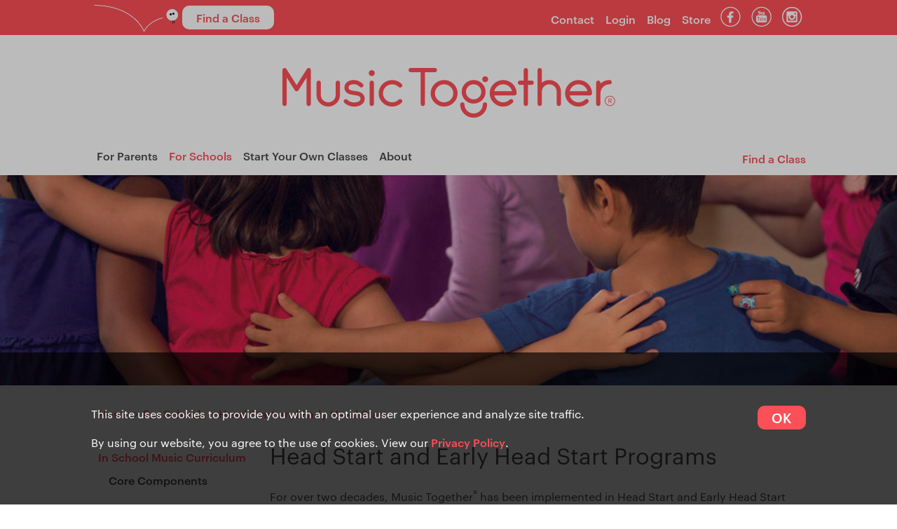

--- FILE ---
content_type: text/html; charset=UTF-8
request_url: https://www.musictogether.com/schools/head-start
body_size: 5684
content:
<!DOCTYPE html>
<html>
	<head>
				<meta charset="utf-8">
		<meta name="viewport" content="width=device-width, user-scalable=no, initial-scale=1.0, maximum-scale=1.0">
				<meta name="facebook-domain-verification" content="ii1ztasnp7ayzdwfthzwtkjgww3hzm" />

									<meta property="og:title" content="Music Together: Head Start and Early Head Start Programs"/>
													<meta property="og:site_name" content="Music Together"/>
										<meta property="og:image" content="https://www.musictogether.com/img/MT-FB-Link-Image-01.jpg"/>
			
		
		<meta name="keywords" content="" />
<meta name="description" content="" />
<title>Head Start and Early Head Start Programs | Music Together</title>
			<script src="https://www.musictogether.com/js/base/jquery/jquery-1.7.1.min.js" type="text/javascript" ></script>
	<script src="https://www.musictogether.com/js/base/bootstrap.min.js" type="text/javascript" ></script>
	<script src="https://www.musictogether.com/scripts/common.js" type="text/javascript" ></script>
	<script src="https://www.musictogether.com/scripts/cookie-notifier.js" type="text/javascript" ></script>
		
		<script src="/scripts/retina.js" type="text/javascript"></script>
		<script src="https://player.vimeo.com/api/player.js"></script>

			<link href="https://www.musictogether.com/styles/style.css?1767632043" rel="stylesheet" type="text/css" media="all" />

	<link href="https://www.musictogether.com/styles/snippet.css?1767632043" rel="stylesheet" type="text/css" media="all" />


		<script type="text/javascript">
		    window.onload=function(){
		        var ua = navigator.userAgent;
		        if(ua.indexOf("Android")>=0){
		            var androidversion=parseFloat(ua.slice(ua.indexOf("Android")+8)); 
		            if(androidversion<=2.3){
		                document.getElementsByTagName("body")[0].setAttribute("style","overflow: scroll;");
		                document.getElementsByTagName("html")[0].setAttribute("style","overflow: scroll;");
		            }
		        }
		    };
		</script>
		<!--[if lt IE 10]>
		<link rel="stylesheet" type="text/css" href="/styles/ie9.css">
		<![endif]-->
		<!--[if lt IE 9]>
		<link rel="stylesheet" type="text/css" href="/styles/ie.css">
		<script src="/scripts/ie-fix.js"
		<![endif]-->
		<script type="text/javascript">
			base_url = "https://www.musictogether.com/";
		</script>
				<link rel="shortcut icon" href="/favicon.png" type="image/x-icon">
		<link rel="icon" href="/favicon.png" type="image/x-icon">

		
			</head>

	<body class="main">
												<div class="wrapper header-wrapper">
	
<header class="constrain">
	<div class="cf">
		<div class="header-right">
							 <div class="language-select desktop-only">
											<a href="/class-locator">Find a Class</a>
									</div>
										<a href="/class-locator" class="sticky-left mobile-btn mobile-only">Find a Class</a>
						<div class="mobile-btn mobile-only" data-menu="main-menu">Menu</div>
		</div>
	</div>

	<div class="cf" style="margin-bottom: -2px;">

		<a href="/" class="main-logo"><img src="/images/header_logo.png" alt="Engaging family music classes for young children and their caregivers, offered in over 2,000 locations across 35 countries" /></a>
		
			
								<ul class="menu main-menu">
	    	<li class="link first"><a href="/parents">For Parents</a></li><li class="link active"><a href="/schools">For Schools</a></li><li class="link"><a href="/offer">Start Your Own Classes</a></li><li class="link"><a href="/about">About</a></li><li class="link mobile-only"><a href="/class-locator">Find a Class</a></li><li class="link mobile-only"><a href="/contact">Contact</a></li><li class="link mobile-only"><a href="/auth-server">Login</a></li><li class="link mobile-only"><a href="/blog">Blog</a></li><li class="link mobile-only"><a href="/store">Store</a></li><li class="link mobile-only"><a href="https://www.facebook.com/musictogether" target="_blank">Facebook</a></li><li class="link mobile-only"><a href="https://www.youtube.com/user/MusicTogether" target="_blank">YouTube</a></li><li class="link mobile-only"><a href="/japanese-home">日本語サイトへ</a></li><li class="link mobile-only"><a href="/benvenuti">Italia (Italy)</a></li><li class="link mobile-only"><a href="/mx-bienvenidos">México (Mexico)</a></li><li class="link mobile-only"><a href="/es-bienvenidos">España (Spain)</a></li><li class="link mobile-only"><a href="/taiwanese-home">台湾 (Taiwan)</a></li>	    </ul>
	    	
		
		
		<div class="desktop-only secondary-nav-container">
			<div class="fixed-nav-container">
				<ul class="social-media-nav">
					<li class="link"><a href="https://www.facebook.com/musictogether" target="_blank"><img src="/img/facebook.png" alt="Follow Music Together® on Facebook. Connect with us about our immersive and engaging family music classes. Find one near you!" /></a></li>
					<li class="link"><a href="https://www.youtube.com/user/MusicTogether" target="_blank"><img src="/img/youtube.png" alt="Watch our Music Together® videos on YouTube, and find out some great facts about our classes which are offered worldwide!" /></a></li>
					<li class="link"><a href="https://www.instagram.com/musictogetherworldwide" target="_blank"><img src="/img/instagram.png" alt="Follow Music Together® on Instagram for facts and info about our super-fun family music classes, offered all over the world!" /></a></li>
				</ul>
					
								<ul class="desktop-only secondary-nav">
	    	<li class="link first "><a href="/class-locator">Find a Class</a></li><li class="link "><a href="/contact">Contact</a></li><li class="link "><a href="/auth-server">Login</a></li><li class="link "><a href="/blog">Blog</a></li><li class="link last "><a href="/store">Store</a></li>	    </ul>
	    				</div>
		</div>
	</div>
</header>
</div>

<div class="wrapper body-wrapper">
	<div class="page-heading-wrapper wrapper subpage">
	<div class="header-bg-img" style="background-image: url('/img/homepage-bg.jpg');"></div>
	<div class="page-heading constrain">

	</div>
</div>

<nav class="sub-nav-mobile select-container constrain">
		
													
			<select name="" id="mobile-nav">
								<option value="" class="link">Head Start and Early Head Start</option>
								<option value="/schools" class="link ">For Schools</option>
					<option value="/schools/our-curriculum" class="link first">--In School Music Curriculum</option><option value="/schools/play-along" class="link">--Play Along Enrichment Resource</option><option value="/schools/head-start" class="link active">--Head Start and Early Head Start</option><option value="/schools/testimonials" class="link">--Testimonials</option><option value="/schools/faq" class="link">--Frequently Asked Questions</option><option value="/schools/become-a-provider" class="link">--Become a Provider</option>			
							</select>
				</nav>

<div class="content constrain cf ">
	
			<div class="breadcrumbs">
			<a class="breadcrumb" href="https://www.musictogether.com/">Home</a><span class="breadcrumb-divider">></span><a class="breadcrumb" href="https://www.musictogether.com/schools">For Schools</a><span class="breadcrumb-divider">></span><a class="breadcrumb active" href="https://www.musictogether.com/schools/head-start">Head Start and Early Head Start</a>		</div>
		<div class="left-col">
			<nav class="sub-nav">
					
								<ul class="">
	    	<li class="link first "><a href="/schools/our-curriculum">In School Music Curriculum</a>	
								<ul class="">
	    	<li class="link first "><a href="/schools/our-curriculum/core-components">Core Components</a></li><li class="link "><a href="/schools/our-curriculum/materials">Materials</a></li><li class="link "><a href="/schools/our-curriculum/family-engagement">Family Engagement</a></li><li class="link "><a href="/schools/our-curriculum/benefits">Benefits for Your School</a></li><li class="link last "><a href="/schools/our-curriculum/alignments-crosswalks">Alignments and Crosswalks</a></li>	    </ul>
	    	</li><li class="link "><a href="/schools/play-along">Play Along Enrichment Resource</a>	
							</li><li class="link active "><a href="/schools/head-start">Head Start and Early Head Start</a></li><li class="link "><a href="/schools/testimonials">Testimonials</a>	
							</li><li class="link "><a href="/schools/faq">Frequently Asked Questions</a></li><li class="link "><a href="/schools/become-a-provider">Become a Provider</a></li>	    </ul>
	    				</nav>
		</div>
	
	<div class="main-body right-col">
		<h1>Head Start and Early Head Start Programs</h1>
<p>For over two decades, Music Together<sup>&reg;</sup> has been implemented in Head Start and Early Head Start classrooms throughout the country with ease and success. Music Together's deep knowledge of child development, emphasis on parental involvement, and program adaptability have led to many long-term relationships with Head Start and Early Head Start program partners.</p>
<h2 class="SubheaderRed">Research, alignments, and crosswalks</h2>
<p>Music Together is rooted in developmentally appropriate practice and research in early childhood and music development and the efficacy of the program continues to be tested and reaffirmed in numerous studies by independent researchers. <a href="/about/research/research-about-music-together">Read more</a> about the research on Music Together over the years.</p>
<div style="border: 2px; border-style: solid; border-color: #fd4f57; border-radius: 10px; padding: 1em; background-color: #ffd6d1;">
<p>A study conducted in Head Start classrooms in Bridgeport, CT, demonstrated the value of the Music Together program to improving children's outcomes. Children whose classrooms utilized the Music Together curriculum showed higher gains in language, cognitive, physical, social, and emotional development when compared to a control group.</p>
<p style="padding-bottom: 1em; text-align: center;"><a class="btn" style="float: none!important; display: inline-block;" href="/content/media-files/ResearchFindingsArticle_LML_WhitePaper.pdf" target="_blank" rel="noopener">Read more about the Bridgeport, CT, study (PDF)</a></p>
</div>
<p>Music Together aligns with the Head Start Early Learning Outcomes Framework for both <a href="/content/media-files/Alignment-HeadStart-Infants-Toddlers.pdf" target="_blank" rel="noopener">infants/toddlers</a> and <a href="/content/media-files/Alignment-HeadStart-Preschool.pdf" target="_blank" rel="noopener">preschoolers</a>, as well as with the <a href="/content/media-files/Alignment-HeadStart-PerformanceStandards.pdf" target="_blank" rel="noopener">Head Start Program Performance Standards</a>. Music Together is also the only music offering that has a mutually agreed upon Crosswalk Alignment to <a href="/content/media-files/Alignment-CLASS.pdf" target="_blank" rel="noopener">The Classroom Assessment Scoring System (CLASS)</a> developed by Teachstone.</p>
<h2 class="SubheaderRed">The importance of family involvement</h2>
<p><img src="/content/media-files/images/MT_Family-9-243_500w.png" alt="Family and child" width="500"></p>
<p>Family involvement is the hallmark of every Music Together offering. Whether a program partner chooses our comprehensive and fully integrated <a href="/schools/our-curriculum">music curriculum</a> or our <a href="/play-along">music enrichment resources</a>, each participating child receives a song collection CD and digital tracks they can steam or download on our free Music Together app, as well as an accompanying songbook to bring home and share with their parents, siblings, grandparents, and other family members. These give parents an enjoyable way to create strong, positive bonds with their children through music-making. Parents also receive home communications created especially for them, which help increase their knowledge of their children's developmental needs and how they can use music to support those needs.</p>
<p>With these home materials, online educational content and activity ideas, and opportunities for family involvement in music-based school activities, families are equipped with tools to enhance and extend learning in the following ways:</p>
<ul>
<li>Families gain tools to support their child's learning and development in fun and developmentally appropriate ways. These tools provide for anywhere, anytime learning.</li>
<li>Families know what their child is doing at school and the learning that takes place in the classroom can be extended into the home.</li>
<li>The home learning environment is enhanced with educational materials and activities.</li>
<li>Music becomes a point of conversation between classroom teachers and parents and caregivers.</li>
<li>The home-school connection is strengthened.</li>
<li>Families gain new tools for effective parenting (e.g., supporting transitions and routines, behavior management, supporting their child's focus).</li>
<li>The music activities encourage experiences that support sensitive-responsive adult-child interactions and bonding.</li>
<li>Music is a way for families to have fun together.</li>
</ul>
<h2 class="SubheaderRed">Staff development</h2>
<p>Music Together can be an integral element of professional development efforts. Music Together specialists may hold in-service trainings or a mentor from Music Together headquarters can provide workshops to staff.</p>
<p>If you'd like to learn more about how Music Together can enhance your Head Start program, please <a href="/mtads/mtis-contact-us" target="_blank" rel="noopener">contact us</a>. We would love to speak with you!</p>
		
			</div>
</div>


</div>


<div class="wrapper footer-wrapper">
	
<footer class="constrain">
	<div class="footer-links">

			<ul>
			<li><label>Our Story</label></li>
				<li><a href="/about" title="About">About</a></li>
						<li><a href="/blog" title="Blog">Blog</a></li>
					</ul>
				<ul>
			<li><label>Make a Difference</label></li>
					<li><a href="/offer" title="Start Your Own Classes">Start Your Own Classes</a></li>
					<li><a href="/about/affiliations" title="Affiliations">Affiliations</a></li>
					</ul>
				<ul>
			<li><label>Add Music Together</label></li>
						<li><a href="/schools" title="For Schools">For Schools</a></li>
						<li><a href="/offer/classes-at-your-organization" title="Classes at Your Organization">Classes at Your Organization</a></li>
						<li><a href="/offer/within-therapy" title="Within Therapy">Within Therapy</a></li>
					</ul>
		<ul>
		<li><label>Download Our App</label></li>
		<li style="width:55%;margin:.25em auto;"><a href="/hello-everybody-app"><img src="/img/friend-footer.png" alt="Download our free app for a taste of our award-winning music. See what's in store for you in our classes." /></a></li>
		<li style="width:55%;margin:.25em auto;">
			<a href="https://itunes.apple.com/us/app/hello-everybody/id1019486012" target="_blank"><img src="/img/appstore-badge-350.png" width="185" height="auto" alt="Download the free Music Together® app for a sample of our award-winning music. See why adults love it as much as kids do!" /></a><br/>
			<a href="https://play.google.com/store/apps/details?id=com.musictogether.hello_everybody_android" target="_blank"><img src="/img/googleplay-350.png" width="185" height="auto" alt="Download our app with 12 free songs to inspire you to make music with your family and to try a Music Together® class." /></a>
		</li>
	</ul>
			<ul>
			<li><label>Connect with Us</label></li>
												<li><a href="/class-locator" title="Find a Class">Find a Class</a></li>
																<li><a href="javascript: void(0);" class="get-our-newsletter" title="Get Our Newsletter">Get Our Newsletter</a></li>
																<li><a href="/contact" title="Contact">Contact</a></li>
																<li><a href="/privacy-policy" title="Privacy Policy">Privacy Policy</a></li>
										<li class="social-media-links">
				<a href="https://www.facebook.com/musictogether" target="_blank"><img src="/img/facebook.png" alt="Follow Music Together® on Facebook. Connect with us about our immersive and engaging family music classes. Find one near you!" /></a>
				<a href="https://www.youtube.com/user/MusicTogether" target="_blank"><img src="/img/youtube.png" alt="Watch our Music Together® videos on YouTube, and find out some great facts about our classes which are offered worldwide!" /></a>
				<a href="https://www.instagram.com/musictogetherworldwide" target="_blank"><img src="/img/instagram.png" alt="Follow Music Together® on Instagram for facts and info about our super-fun family music classes, offered all over the world!" /></a>
				<a href="https://www.linkedin.com/company/music-together-llc/" target="_blank"><img src="/img/linkedin.png" alt="LinkedIn" /></a>
			</li>
		</ul>
		</div>
		
	<div class="languages">
													<a href="/benvenuti" >Italia (Italy)</a>
											<a href="/mx-bienvenidos" >México (Mexico)</a>
											<a href="/es-bienvenidos" >España (Spain)</a>
											<a href="/taiwanese-home" >台湾 (Taiwan)</a>
						<a href="/japanese-home" >日本 (Japan)</a>
			</div>

	<div class="mt-footer">
		<a href="/"><img src="/img/musictogether-vertical.png" alt="Music and movement classes for babies, toddlers, preschoolers, And The Grownups Who Love Them®. Classes held worldwide." /></a>
		<div class="copyright">
			<p>Music Together&reg; Worldwide</p>
			<p>&copy; 2026 Music Together LLC. All rights reserved.</p>
		</div>
	</div>
</footer>

<div id="newsletter-container" class="generic-modal hide">
	<div class="modal">
		<div class="modal-header">
			<h3>Subscribe to our Newsletter</h3>
		</div>
		<div class="modal-body">
			<div class="alert allert-error hide" id="form-error">
				<p>* Please enter a valid email address.</p>
			</div>
			<div class="input-block">
				<form id="newsletter-form" method="post" accept-charset="utf-8" />
					<input type="hidden" name="quick_subscribe" value="true" />
					<input type="hidden" name="email" value="" />
					<input type="email" name="subscribe" value="" maxlength="255" placeholder="Email" />
				</form>
			</div>
		</div>
		<div class="modal-footer">
			<a href="javascript: void(0);" class="btn small" data-dismiss="modal">Close</a>
			<a href="javascript: void(0);" class="btn small btn-primary" type="button">Subscribe</a>
		</div>
	</div>
</div>



</div>

		
			<link href="https://www.musictogether.com/css/font-awesome.min.css?1767632031" rel="stylesheet" type="text/css" media="all" />

<link href='//fonts.googleapis.com/css?family=Cabin:400,700' rel='stylesheet' type='text/css' />	</body>
</html>

--- FILE ---
content_type: text/css
request_url: https://www.musictogether.com/styles/style.css?1767632043
body_size: 8172
content:
@charset "UTF-8";
@font-face {
  font-family: "Graphik-Bold-Italic";
  src: url("../fonts/Graphik_Web/Graphik-MediumItalic-Web.eot");
  src: url("../fonts/Graphik_Web/Graphik-MediumItalic-Web.eot?#iefix") format("embedded-opentype"), url("../fonts/Graphik_Web/Graphik-MediumItalic-Web.woff2") format("woff2"), url("../fonts/Graphik_Web/Graphik-MediumItalic-Web.woff") format("woff");
  font-weight: 500;
  font-style: italic;
  font-stretch: normal;
}
@font-face {
  font-family: "Graphik-Bold";
  src: url("../fonts/Graphik_Web/Graphik-Medium-Web.eot");
  src: url("../fonts/Graphik_Web/Graphik-Medium-Web.eot?#iefix") format("embedded-opentype"), url("../fonts/Graphik_Web/Graphik-Medium-Web.woff2") format("woff2"), url("../fonts/Graphik_Web/Graphik-Medium-Web.woff") format("woff");
  font-weight: 500;
  font-style: normal;
  font-stretch: normal;
}
@font-face {
  font-family: "Graphik-Regular-Italic";
  src: url("../fonts/Graphik_Web/Graphik-RegularItalic-Web.eot");
  src: url("../fonts/Graphik_Web/Graphik-RegularItalic-Web.eot?#iefix") format("embedded-opentype"), url("../fonts/Graphik_Web/Graphik-RegularItalic-Web.woff2") format("woff2"), url("../fonts/Graphik_Web/Graphik-RegularItalic-Web.woff") format("woff");
  font-weight: 400;
  font-style: italic;
  font-stretch: normal;
}
@font-face {
  font-family: "Graphik-Regular";
  src: url("../fonts/Graphik_Web/Graphik-Regular-Web.eot");
  src: url("../fonts/Graphik_Web/Graphik-Regular-Web.eot?#iefix") format("embedded-opentype"), url("../fonts/Graphik_Web/Graphik-Regular-Web.woff2") format("woff2"), url("../fonts/Graphik_Web/Graphik-Regular-Web.woff") format("woff");
  font-weight: 400;
  font-style: normal;
  font-stretch: normal;
}
.btn, .btn-nopixel, a {
  text-decoration: none;
  font-family: "Graphik-Bold";
}

.btn, .btn-nopixel, .flash-alert {
  text-align: center;
}

.btn.campaign-btn, .btn-nopixel.campaign-btn {
  background: #fff;
  color: #FD4F57;
}

.sub-nav-mobile:after, .sub-nav-mobile:before, header .language-select:after {
  pointer-events: none;
  content: "";
}

article, aside, details, figcaption, figure, footer, header, hgroup, main, nav, section, summary {
  display: block;
}

audio, canvas, video {
  display: inline-block;
}

audio:not([controls]) {
  display: none;
  height: 0;
}

[hidden] {
  display: none;
}

html {
  -webkit-text-size-adjust: 100%;
  -ms-text-size-adjust: 100%;
}

button, input, select, textarea {
  font-family: sans-serif;
}

a:focus {
  outline: dotted thin;
}
a:active, a:hover {
  outline: 0;
}
a.main-logo:focus {
  outline: 0;
}

h1 {
  font-size: 32px;
  line-height: 1.125em;
  font-weight: normal;
}

h2 {
  font-size: 24px;
  line-height: 1.125em;
  font-weight: normal;
  margin: 1em 0;
}

h3 {
  font-size: 20px;
  line-height: 26px;
  font-weight: normal;
}

h4 {
  font-size: 24px;
  font-weight: normal;
}

h5 {
  font-size: 20px;
  font-weight: normal;
}

h6 {
  font-size: 16px;
  font-weight: normal;
}

abbr[title] {
  border-bottom: 1px dotted;
}

b, strong {
  font-weight: 700;
}

blockquote {
  margin: 1em 40px;
}

dfn {
  font-style: italic;
}

hr {
  -moz-box-sizing: content-box;
  box-sizing: content-box;
  height: 0;
}

mark {
  background: #ff0;
  color: #000;
}

dl, menu, ol, p, pre, ul {
  margin: 1em 0;
}

code, kbd, pre, samp {
  font-family: monospace, serif;
  font-size: 1em;
}

pre {
  white-space: pre;
  white-space: pre-wrap;
  word-wrap: break-word;
}

q {
  quotes: none;
}
q:after, q:before {
  content: "";
  content: none;
}

small {
  font-size: 80%;
}

sub, sup {
  font-size: 75%;
  line-height: 0;
  position: relative;
  vertical-align: baseline;
}

sub {
  bottom: -0.25em;
}

sup {
  top: -0.5em;
}

dd {
  margin: 0 0 0 40px;
}

menu, ol, ul {
  padding: 0 0 0 40px;
}

nav ol, nav ul {
  list-style: none;
}

img {
  border: 0;
  -ms-interpolation-mode: bicubic;
  max-width: 100%;
}

.body-wrapper .content, .constrain, header .header-right {
  max-width: 1020px;
}

svg:not(:root) {
  overflow: hidden;
}

figure, form {
  margin: 0;
}

fieldset {
  border: 1px solid silver;
  margin: 0 2px;
  padding: 0.35em 0.625em 0.75em;
}

legend {
  border: 0;
  padding: 0;
  white-space: normal;
}

button, input, select, textarea {
  font-size: 100%;
  margin: 0;
  vertical-align: baseline;
}

button, input {
  line-height: normal;
}

button, select {
  text-transform: none;
}

button, html input[type=button] {
  -webkit-appearance: button;
  cursor: pointer;
}

input[type=reset], input[type=submit] {
  -webkit-appearance: button;
  cursor: pointer;
}

button[disabled], html input[disabled] {
  cursor: default;
}

.btn, .btn-nopixel, .sm2_button, .tablesorter-header {
  cursor: pointer;
}

input[type=checkbox], input[type=radio] {
  box-sizing: border-box;
  padding: 0;
}
input[type=search] {
  -webkit-appearance: textfield;
  -moz-box-sizing: content-box;
  -webkit-box-sizing: content-box;
  box-sizing: content-box;
}
input[type=search]::-webkit-search-cancel-button, input[type=search]::-webkit-search-decoration {
  -webkit-appearance: none;
}

button::-moz-focus-inner, input::-moz-focus-inner {
  border: 0;
  padding: 0;
}

.btn, .btn-nopixel, header .secondary-nav {
  -moz-border-radius: 10px;
  -webkit-border-radius: 10px;
}

textarea {
  overflow: auto;
  vertical-align: top;
}

*, :after, :before {
  -webkit-box-sizing: border-box;
  -moz-box-sizing: border-box;
  box-sizing: border-box;
}

body, html {
  margin: 0;
  padding: 0;
  width: 100%;
  overflow-x: hidden;
}

body {
  font-family: "Helvetica Neue", Helvetica, Arial, sans-serif;
  font-family: "Graphik-Regular";
  font-weight: 400;
  color: #4a4a4a;
  font-size: 16px;
  text-rendering: optimizeLegibility;
  text-rendering: geometricPrecision;
  font-smooth: always;
  font-smoothing: antialiased;
  -moz-osx-font-smoothing: grayscale;
  -moz-font-smoothing: antialiased;
  -webkit-font-smoothing: subpixel-antialiased;
  -webkit-font-smoothing: antialiased;
}

select {
  font-family: "Graphik-Regular";
}

em {
  font-family: "Graphik-Regular-Italic";
}

p, .btn, .btn-nopixel {
  font-size: 1em;
  line-height: 1.5em;
  /*
  font-size: 24px;
  line-height: 32px;
  */
}

.content.jp-content h1, .content.jp-content h2, .content.jp-content h3, .content.jp-content h4, .content.jp-content h5, .content.jp-content h6 {
  font-family: "ヒラギノ角ゴ Pro W3", "Hiragino Kaku Gothic Pro", Osaka, "メイリオ", Meiryo, "ＭＳ Ｐゴシック", "MS PGothic", Cabin, sans-serif;
}

.jp-content {
  font-family: "ヒラギノ角ゴ Pro W3", "Hiragino Kaku Gothic Pro", Osaka, "メイリオ", Meiryo, "ＭＳ Ｐゴシック", "MS PGothic", Cabin, sans-serif;
}

h1, h2, h3, h4, h5, h6 {
  margin: 0;
  padding: 0;
}

.flash-alert, .form_error, th {
  font-weight: 700;
}

.content .right-col {
  margin-top: 30px;
  width: 50% !important;
}
.content h1 {
  margin: 30px 0;
}

ul {
  margin: 0;
  padding: 0;
  font-size: 1em;
}
ul li {
  margin: 0;
  padding: 0;
  font-size: 1em;
  line-height: 1.5em;
}

.content.jp-content {
  font-size: 0.8em;
}

h2 {
  font-size: 1.5em;
}

a {
  color: #fd4f57;
}

ul li {
  list-style-type: none;
}

.wrapper {
  width: 100%;
}

.newsletter-wrapper {
  background-color: #fd4f57;
}

.SubheaderRed {
  color: #fd4d57;
  font-weight: 600;
  letter-spacing: -0.25px;
  margin-top: 1em;
}

.SubheaderTeal {
  color: #69d8de;
  font-weight: 600;
  letter-spacing: -0.25px;
  margin-top: 1em;
}

.constrain {
  width: 90%;
  margin: 0 auto;
}

.btn, .btn-nopixel {
  display: inline-block;
  background-color: #FD4F57;
  color: #fff;
  font-size: 1.2em;
  padding: 3px 20px;
  border-radius: 10px;
}

table {
  border: 1px solid #fff;
}
table.td-border tr td {
  border: 1px solid #fff;
}

tr {
  border: 1px solid #fff;
}

.desktop-only, .no-mobile {
  display: none;
}

.cf:after, .cf:before {
  content: " ";
  display: table;
}
.cf:after {
  clear: both;
}

.flash-alert {
  font-family: "Graphik-Bold";
  position: absolute;
  width: 100%;
  z-index: 10000;
  background-color: #FFD6D1;
  text-align: center;
  color: #fd4f57;
  padding: 45px 0;
  filter: progid:DXImageTransform.Microsoft.Alpha(Opacity=90);
  opacity: 0.9;
}

.flash-alert h2 {
  font-family: "Graphik-Bold";
  font-size: 1.3em;
  color: #fd4f57;
  font-weight: bold;
  padding: 2em 0;
}

td, th {
  padding: 0.4em 0.8em 0.4em 0.4em;
}

.call-to-action {
  margin-top: 1em;
  background: #FD4F57;
}

.sm2_button {
  display: inline-block;
}
.sm2_button:before {
  font-family: "FontAwesome";
  font-size: 9px;
  content: "\f04b";
  color: #fff;
  background: #32b8bf;
  /*
  color: #FD4F57;
  background: #ffd6d1;
  */
  position: relative;
  border-radius: 50%;
  text-align: center;
  display: inline-block;
  width: 20px;
  height: 20px;
  line-height: 20px;
  margin-right: 10px;
  padding: 0 0 0 2px;
  top: -3px;
  box-sizing: border-box;
}
.sm2_button.sm2_playing:before {
  content: "\f04c";
  padding: 0;
}

.tablesorter-header.sorter-false:after, .tablesorter-header.sorter-false:before {
  display: none;
}

.tablesorter-headerAsc:before, .tablesorter-headerDesc:before {
  display: none;
}

.sm2_button.sm2_playing:before {
  background-position: -20px 0;
}

span, strong {
  color: #4a4a4a;
}

table {
  border-spacing: 0;
  width: 100%;
  margin: 1em 0;
  border-collapse: collapse;
  font-size: 1em;
}
table a {
  text-decoration: none;
}
table.td-border tr td:first-child {
  margin-bottom: 10px;
}

th {
  position: relative;
}

.tablesorter-header:after, .tablesorter-header:before {
  position: absolute;
  right: 5px;
  content: "";
  width: 0;
  height: 0;
  border-left: 5px solid transparent;
  border-right: 5px solid transparent;
}

tr.highlighted {
  background-color: #84bade;
  color: #fff;
}

.form_error, .required {
  color: #fd4f57;
}

td {
  display: block;
}

.tablesorter-header:after {
  top: 0.5em;
  border-bottom: 7.5px solid #fff;
}
.tablesorter-header:before {
  bottom: 0.5em;
  border-top: 7.5px solid #fff;
}

.tablesorter-headerAsc:after, .tablesorter-headerDesc:after {
  position: absolute;
  top: 0.5em;
  right: 5px;
  width: 0;
  height: 0;
  border-left: 10px solid transparent;
  border-right: 10px solid transparent;
  content: "";
}

.tablesorter-header.sorter-false {
  cursor: default;
}

.tablesorter-headerAsc:after {
  border-bottom: 15px solid #fff;
}

.tablesorter-headerDesc:after {
  border-bottom: 0;
  border-top: 15px solid #fff;
}

label {
  font-size: 1.2em;
}
label.always-show {
  display: inline;
}

.field-container.multiselect {
  height: 130px;
  margin-bottom: 0.75em;
}

.form_error {
  margin: 5px 0;
}

form {
  margin-top: 0.75em;
}
form.boxed {
  background-color: #ecf0f1;
  padding: 1em;
}

.callout-box span, .song {
  font-size: 1.2em;
}

input[type=text], input[type=email], input[type=password], input[type=tel], select, textarea {
  width: 100%;
  padding: 0.3em 0.4em;
  margin: 0.75em 0;
  font-size: 1.2em;
  color: #4a4a4a;
  outline: 0;
}

input[type=password], input[type=phone], input[type=email], input[type=tel] {
  color: #4a4a4a;
  outline: 0;
}

select[multiple] {
  position: relative;
  top: 70px;
  margin-top: -70px;
  min-width: 175px;
}

input[type=checkbox] {
  margin-right: 5px;
}
input[type=submit] {
  outline: 0;
  border: 0;
}

@-moz-document url-prefix() {
  header .language-select select {
    padding-top: 8px !important;
  }
}
.pagination {
  margin: 20px 0;
  font-size: 16px;
}
.pagination .left {
  float: left;
}
.pagination .right {
  float: right;
}
.pagination .active {
  font-weight: 700;
}
.pagination .disabled {
  color: #CCC;
}

.callout-box {
  background-color: #84bade;
  color: #fff;
  margin: 1em 0;
  padding: 1em;
}
.callout-box .select-container {
  margin-top: 1.2em;
  margin-left: 1.2em;
}
.callout-box select {
  width: auto;
}

#recaptcha_table td {
  display: table-cell !important;
}

.testimonial-block {
  margin-top: 1.5em;
}

.song {
  margin: 1em 0;
}

.licensing .content-main {
  width: 100%;
  padding-right: 0;
}

.left-col {
  padding: 30px 30px 30px 0;
}
.left-col nav.sub-nav {
  font-family: "Graphik-Bold";
  padding: 0;
}
.left-col nav.sub-nav #sidebar1 {
  margin-left: 10px;
}
.left-col nav.sub-nav ul {
  padding-left: 10px;
}
.left-col nav.sub-nav ul li {
  padding: 8px 0;
}
.left-col nav.sub-nav ul li.active:before {
  font-family: "FontAwesome";
  font-size: 0.65em;
  content: "\f04b";
  color: #fd4f57;
  position: absolute;
  left: -16px;
  top: 8px;
}
.left-col nav.sub-nav a {
  font-size: 16px;
  line-height: 20px;
}
.left-col nav.sub-nav a:hover {
  opacity: 0.7;
}
.left-col nav.sub-nav ul ul li a {
  color: #4a4a4a;
}
.left-col .widgettitle {
  padding-bottom: 10px;
}

.header-wrapper {
  background-color: #fd4f57;
  height: 50px;
  margin-bottom: 200px;
}
.header-wrapper.sticky:after {
  background-color: transparent;
}
.header-wrapper:after {
  background-color: transparent;
  position: absolute;
  z-index: 10;
}
.header-wrapper .constrain {
  position: relative;
}
.header-wrapper.sticky {
  position: static;
  z-index: 10;
}
.header-wrapper .cf:last-child {
  /*

  */
  height: 200px;
}
.header-wrapper .main-logo {
  display: block;
  text-align: center;
  margin: 65px 0 0;
}
.header-wrapper .main-logo img {
  margin-top: 32px;
  max-width: 90%;
  height: auto;
}

.header-bg-img {
  height: 100%;
}

header .header-left, header .language-select select::-ms-expand {
  display: none;
}
header .constrain {
  padding: 10px 0;
}
header .header-right {
  margin: 0 auto;
  text-align: right;
  position: relative;
}
header .sub-site-name {
  color: #fff;
  font-size: 1.1em;
}
header .mobile-btn {
  position: relative;
  display: inline-block;
  color: #fff;
  padding: 0.5em;
  margin-left: 0.5em;
  margin-top: 0.5em;
  cursor: pointer;
  border: 1px solid #fff;
  -moz-border-radius: 2px;
  -webkit-border-radius: 2px;
  border-radius: 2px;
}
header .mobile-btn.sticky-left {
  float: left;
  margin-left: 0;
  background: #fff;
  color: #fd4f57;
}
header .mobile-btn.active:after {
  position: absolute;
  bottom: -16px;
  left: 50%;
  margin-left: -15px;
  border-left: 15px solid transparent;
  border-right: 15px solid transparent;
  border-bottom: 15px solid #FD4F57;
  content: "";
  z-index: 3;
}
header .jpn-site-link {
  border-radius: 10px;
  background-color: #84bade;
  padding: 5px;
  font-size: 0.85em;
  color: #fff;
}
header .menu {
  display: none;
  position: absolute;
  z-index: 5;
  top: 100%;
  margin-top: 16px;
  left: 0;
}
header .menu.active {
  display: block;
}
header .menu li {
  border-top: 1px solid #fff;
}
header .menu li a {
  font-size: 16px;
  line-height: 24px;
  color: #fff;
  display: block;
  padding: 0.75em 1em;
  -moz-transition: background-color 0.5s;
  -o-transition: background-color 0.5s;
  -webkit-transition: background-color 0.5s;
  transition: background-color 0.5s;
}
header .menu.main-menu {
  background: Transparent;
  position: absolute;
  left: 0;
  top: 202px;
  margin-top: 0;
  width: 746px;
  padding-right: 120px;
  display: table;
  font-size: 1.1em;
  text-transform: uppercase;
  text-align: center;
  z-index: 10;
}
header .menu.main-menu li {
  width: 100%;
  display: block;
}
header .menu.main-menu li a {
  color: #4a4a4a;
}
header .menu.main-menu li.active a {
  color: #fd4f57;
}
header .menu.main-menu li.mobile-only.taiwan a {
  font-size: 1.2em;
}
header .language-select {
  overflow: hidden;
  display: inline-block !important;
  position: absolute;
  top: 215px;
  right: 0;
  z-index: 11;
}
header .secondary-nav-container {
  position: fixed;
  height: 50px;
  width: 100%;
  top: 0;
  left: 0;
  z-index: 100;
  background: #fd4f57;
}
header .secondary-nav {
  position: relative;
  border-radius: 2px;
  background-color: #fd4f57;
  max-width: 1020px;
  margin: 0 auto;
  text-align: right;
}
header .secondary-nav li {
  -moz-border-radius: 10px;
  -webkit-border-radius: 10px;
  border-radius: 10px;
  -moz-transition: 0.5s;
  -o-transition: 0.5s;
  -webkit-transition: 0.5s;
  transition: 0.5s;
  display: inline-block;
  list-style-type: disc !important;
  margin-top: 7px;
  vertical-align: middle;
  /* position: absolute; */
}
header .secondary-nav li:nth-child(n+2) {
  top: 7px;
}
header .secondary-nav li:first-child {
  background-color: #fff;
  float: left;
  margin-top: 8px;
  margin-left: 130px;
}
header .secondary-nav li:first-child a:before {
  content: "";
  background-image: url(/images/little_friend_9.png);
  background-repeat: no-repeat;
  background-size: 130px 53px;
  display: block;
  position: absolute;
  height: 53px;
  width: 130px;
  left: 0;
  top: -2px;
}
header .secondary-nav li.link.icon {
  padding: 0 4px;
  line-height: 32px;
}
header .secondary-nav li.link.icon a {
  color: #fff;
  font-family: "Graphik-Medium";
  font-size: 17px;
  padding: 0;
  line-height: 32px;
  height: 32px;
  width: 32px;
  display: block;
}
header .secondary-nav li:last-child {
  right: 128px;
}
header .secondary-nav li:nth-last-child(2) {
  right: 182px;
}
header .secondary-nav li:nth-last-child(3) {
  right: 0;
}
header .secondary-nav li:nth-last-child(4) {
  right: 56px;
}
header .secondary-nav li a {
  color: #fff;
  display: block;
  padding: 0.5em;
  font-family: "Graphik-Bold";
}
header .secondary-nav li:first-child a {
  padding: 5px 20px;
  color: #fd4f57;
  left: 0;
}
header .fixed-nav-container {
  max-width: 1020px;
  margin: 0 auto;
  position: relative;
}
header .social-media-nav {
  float: right;
  line-height: 32px;
}
header .social-media-nav li.link {
  padding: 0 4px;
  right: inherit;
  left: inherit;
  top: inherit;
  position: inherit;
  background-color: inherit;
  display: inline-block;
}
header .social-media-nav li.link a {
  color: #fff;
  font-family: "Graphik-Medium";
  font-size: 17px;
  padding: 0.5em 0.25em;
}
header .social-media-nav {
  position: relative;
  z-index: 1;
  margin: 9px 0;
}
header .social-media-nav li.link a {
  display: block;
  height: 32px;
  width: 32px;
  line-height: 32px;
  text-align: center;
  padding: 0;
}

.sub-nav-mobile {
  margin: 0px;
  width: 100%;
  overflow: hidden;
  position: relative;
}
.sub-nav-mobile::-ms-expand {
  display: none;
}
.sub-nav-mobile select {
  width: 100%;
  padding: 0 45px 0 10px;
  margin: 0;
  background: #fd4f57;
  color: #fff;
  font-size: 18px;
  border: none;
  outline: 0;
  display: inline-block;
  -webkit-appearance: none;
  -moz-appearance: none;
  appearance: none;
  cursor: pointer;
  height: 46px;
  border-radius: 2px;
}

.content .content-main h1, .sub-nav {
  display: none;
}

.content .breadcrumbs {
  margin: 30px 0 0 10px;
  font-family: "Graphik-Regular";
}
.content .breadcrumbs a {
  font-weight: 400;
  color: #fd4f57;
  font-family: "Graphik-Regular";
}
.content .breadcrumbs .breadcrumb-divider {
  margin: 0 5px;
  color: #fd4f57;
  font-family: "Graphik-Regular";
}

.sub-nav-mobile:after,
.sub-nav-mobile:before {
  position: absolute;
  background-color: white;
  width: 2px;
  height: 15px;
  margin: 0;
  outline: 0;
  padding: 0;
  border: none;
}

.sub-nav-mobile:before {
  transform: rotate(-45deg);
  right: 26px;
  bottom: 12px;
}

.sub-nav-mobile:after {
  transform: rotate(45deg);
  right: 16px;
  bottom: 12px;
}

iframe {
  padding: 0px !important;
}

.page-heading-wrapper {
  padding-bottom: 2em;
  position: relative;
  height: 600px;
}
.page-heading-wrapper.subpage {
  height: 300px;
}
.page-heading-wrapper .page-heading {
  position: relative;
  padding-top: 28px;
}
.page-heading-wrapper .page-heading .breadcrumbs {
  display: none;
  padding-top: 0.25em;
}
.page-heading-wrapper .page-heading .breadcrumbs .breadcrumb-divider {
  margin: 0 5px;
  color: #fd4f57;
}
.page-heading-wrapper .page-heading .breadcrumbs a {
  color: #fd4f57;
}
.page-heading-wrapper .page-heading h1 {
  color: #fd4f57;
  font-size: 3em;
}

.body-wrapper {
  background-color: #fff;
}
.body-wrapper .content .left-col {
  margin: 0;
  padding: 30px 30px 30px 0;
}
.body-wrapper .content .left-col .sub-nav {
  margin: 0;
}
.body-wrapper .content .left-col .sub-nav .link {
  padding-left: 0;
}
.body-wrapper .content .left-col .sub-nav .link ul {
  margin-left: 0;
  padding-left: 15px;
}
.body-wrapper .content .right-col {
  margin: 0 0 32px;
  float: right;
  width: 75% !important;
}

.content {
  width: 100%;
  max-width: 100%;
  padding-top: 0;
  background: #fff;
}
.content.constrain {
  max-width: 1020px;
}
.content .content-blog {
  max-width: 1020px;
  margin: 0 auto;
}
.content .content-blog h2 {
  font-weight: 400;
}
.content .left-col {
  float: left;
  width: auto;
  max-width: 25%;
}
.content .right-col {
  float: left;
  max-width: 75%;
}
.content .main-body {
  padding-bottom: 40px;
}
.content .main-body ol, .content .main-body ul {
  font-size: 1.25em;
}
.content .right-col ol, .content .right-col ul {
  font-size: 1.25em;
}
.content .main-body ol {
  margin: 1em 0;
  padding: 0 0 0 40px;
  font-size: 1em;
  overflow: hidden;
}
.content .main-body ol li {
  font-size: 1em;
  line-height: 1.5em;
}
.content .main-body ul {
  margin: 1em 0;
  padding: 0 0 0 40px;
  font-size: 1em;
  overflow: hidden;
}
.content .main-body ul li {
  list-style-type: disc;
  font-size: 1em;
  line-height: 1.5em;
}
.content .main-body iframe {
  position: relative;
}
.content .secondary-content {
  display: inline-block;
  width: 46%;
  margin: 40px 0;
  vertical-align: top;
}
.content .secondary-content h1 {
  margin-top: 0;
}
.content .secondary-content a {
  margin: 0 0.5em 0 0;
}
.content .class-block {
  display: inline-block;
  width: 50%;
  margin: 40px 0;
  float: right;
}
.content .class-block a {
  margin: 0 0.5em 0 0;
}
.content .class-block .cf {
  vertical-align: top;
}
.content .class-block .class-container {
  display: block;
}
.content .class-block .results_table {
  display: block;
}
.content .class-block .results_table tr td:first-child {
  display: none;
}
.content .embed-container {
  position: relative;
  padding-bottom: 56.25%;
  overflow: hidden;
  max-width: 100%;
  height: auto;
}
.content .embed-container embed, .content .embed-container iframe, .content .embed-container object {
  position: absolute;
  top: 0;
  left: 0;
  width: 100%;
  height: 100%;
}

.newsletter {
  padding: 25px 0 0;
  text-align: center;
}
.newsletter h2 {
  color: #fff;
  padding: 0 0.5em;
  display: inline-block;
  font-size: 24px;
}

.footer-wrapper {
  background-color: #fd4f57;
}
.footer-wrapper .social-links {
  position: fixed;
  top: 8px;
  right: 0;
  text-align: left;
  z-index: 100;
  display: none;
}
.footer-wrapper .languages {
  display: flex;
  flex-flow: row wrap;
  justify-content: center;
}
.footer-wrapper .languages a {
  width: 150px;
  padding: 3px;
  text-align: center;
  line-height: 1.5;
  color: white;
}

footer {
  padding: 32px 0;
  color: #FFD6D1;
  font-size: 12px;
  max-width: 1020px;
  font-size: 16px;
}
footer .footer-links {
  display: flex;
  justify-content: space-between;
  padding: 0 0 32px;
}
footer .footer-links ul {
  display: inline-block;
  vertical-align: top;
}
footer .footer-links ul li {
  color: #fff;
  display: block;
  line-height: 2em;
  font-size: 16px;
}
footer .footer-links ul li label {
  font-family: "Graphik-Bold";
  line-height: 1.25em;
  vertical-align: top;
  white-space: nowrap;
  width: auto;
  display: initial;
}
footer .footer-links ul li a {
  font-family: "Graphik-Regular";
}
footer .footer-links ul li a:hover {
  font-family: "Graphik-Bold";
}
footer .footer-links ul li.social-media-links {
  margin-top: 16px;
  display: flex;
  justify-content: space-between;
}
footer .footer-links ul li.social-media-links a {
  display: inline-block;
}
footer .mt-footer {
  clear: both;
  display: block;
  padding: 32px 0 0;
  border-top: solid 1px #fff;
}
footer .mt-footer .copyright {
  float: right;
  text-align: right;
}
footer .mt-footer .copyright p {
  line-height: 1em;
}

table.performance-log {
  margin: 20px 0;
  font-size: 1em;
}
table.performance-log thead {
  background: #32b8bf;
  font-weight: 700;
}
table.performance-log thead th {
  border: solid 1px #32b8bf;
  padding: 0.6em;
  font-size: 14px;
}
table.performance-log td {
  border: solid 1px #32b8bf;
  padding: 0.6em;
  font-size: 14px;
}
table.performance-log td .comment-expand {
  display: block;
}
table.performance-log td .comment-extra {
  display: none;
}
table.performance-log .organization:before {
  content: "Organization";
  display: none;
}
table.performance-log .venue:before {
  content: "Venue";
  display: none;
}
table.performance-log .date:before {
  content: "Date";
  display: none;
}
table.performance-log .description:before {
  content: "Description";
  display: none;
}
table.performance-log .comments:before {
  content: "Comments";
  display: none;
}

.performance-form {
  font-size: 1em;
  display: none;
}
.performance-form label {
  font-size: 1em;
}
.performance-form input, .performance-form textarea {
  font-size: 1em;
}

.contact-form {
  font-size: 1em;
  margin-bottom: 40px;
}
.contact-form label, .contact-form input[type=text], .contact-form input[type=email], .contact-form input[type=tel], .contact-form textarea {
  font-size: 1em;
}
.contact-form input[type=submit].btn, .contact-form input[type=submit].btn-nopixel {
  margin: 20px 0;
}

@media (min-width: 1020px) {
  .mobile-only {
    display: none !important;
  }
  .desktop-only, .no-mobile {
    display: block !important;
  }
  header .header-left {
    min-height: 32px;
  }
  header .menu {
    display: block;
    position: static;
    float: left;
  }
  header .menu.main-menu {
    padding: 0;
    text-transform: none;
    text-align: left;
  }
  header .menu.main-menu li {
    -moz-border-radius: 10px;
    -webkit-border-radius: 10px;
    border-radius: 10px;
    -moz-transition: 0.5s;
    -o-transition: 0.5s;
    -webkit-transition: 0.5s;
    transition: 0.5s;
    background-color: transparent;
    border: 0;
    display: inline-block;
    width: auto;
  }
  header .menu.main-menu li a {
    display: inline-block;
    padding: 0.5em;
  }
}
@media (max-width: 1019px) {
  .body-wrapper {
    padding: 0 30px;
  }
  .page-heading-wrapper {
    height: 573px;
  }
  .breadcrumbs {
    display: none;
  }
  .breadcrumbs.placeholder {
    display: block;
  }
  .header-wrapper {
    margin-bottom: 150px;
  }
  .header-wrapper .constrain {
    width: 100%;
  }
  .header-wrapper .constrain .cf:last-child {
    height: 150px;
  }
  .header-wrapper .main-logo {
    margin: 40px 0 0;
  }
  .header-wrapper .header-left {
    height: 7px;
  }
  .header-wrapper .header-left a {
    display: none;
  }
  .header-wrapper .header-right {
    height: 0;
    width: 90%;
  }
  .header-wrapper .cf:first-child {
    height: 50px;
  }
  .header-wrapper .cf:last-child {
    background-color: #fff;
    position: relative;
  }
  .header-wrapper .menu.main-menu {
    text-align: left;
    width: 100%;
    padding: 0;
    top: 0;
    z-index: -1000;
    background: #FFD6D1;
  }
  .header-wrapper .menu.main-menu.active {
    top: 150px;
    z-index: 10;
  }
  .header-wrapper .menu.main-menu li {
    display: table-row;
  }
  .header-wrapper .menu.main-menu li a {
    color: #fd4f57;
    margin: 0 auto;
    width: 90%;
    text-transform: capitalize;
    padding: 0.75em 1em;
  }
  .header-wrapper .mobile-btn {
    right: 0;
  }
  .header-wrapper .mobile-btn.active:after {
    display: none;
  }
  .header-wrapper .language-select {
    display: none !important;
  }
  .newsletter h2 {
    font-size: 36px;
    line-height: 36px;
    margin-bottom: 35px;
  }
  .content .secondary-content a.btn, .content .secondary-content a.btn-nopixel, .content .class-block a.btn, .content .class-block a.btn-nopixel {
    display: block;
    margin: 0.5em auto;
  }
  footer {
    padding: inherit 30px;
    width: 100%;
    box-sizing: border-box;
  }
  footer .footer-links {
    display: flex;
    flex-wrap: wrap-reverse;
  }
  footer .footer-links ul {
    display: inline-block;
    margin-top: 32px;
    width: 33%;
  }
  footer .footer-links ul:nth-child(4) {
    width: 50%;
    min-width: 50%;
    margin-top: 0;
  }
  footer .footer-links ul:nth-child(5) {
    width: 50%;
    min-width: 50%;
    margin-top: 0;
  }
  footer .footer-links ul li.social-media-links {
    margin-top: 16px;
    display: block;
  }
  footer .footer-links ul li.social-media-links a {
    display: inline-block;
    margin: 0 12px 0 0;
  }
  footer .social-links {
    display: none;
  }
}
@media (min-width: 720px) {
  .header-bg-img {
    display: block;
    width: 100%;
    height: 100%;
    background-size: cover;
    background-position: center center;
    position: absolute;
    z-index: 0;
    top: 0;
  }
  .page-heading-wrapper {
    padding-top: 1.75em;
  }
  .page-heading-wrapper .page-heading {
    padding-top: 0;
  }
  .page-heading-wrapper .page-heading h1 {
    margin-left: -2px;
    margin-top: 8px;
  }
  .page-heading-wrapper .page-heading .breadcrumbs {
    display: block;
  }
  .sub-nav-mobile {
    display: none;
  }
  .sub-nav {
    display: block;
    font-size: 1.08em;
  }
  .btn, .btn-nopixel, footer li {
    display: inline-block;
  }
  label {
    display: inline-block;
  }
  label.always-show {
    display: inline-block;
  }
  .sub-nav li {
    padding: 8px 0px;
    position: relative;
  }
  .sub-nav ul ul {
    margin-left: -15px;
  }
  .sub-nav ul ul li {
    padding: 8px 0px;
  }
  .sub-nav ul ul li a {
    color: #96b4c9;
    line-height: 20px;
  }
  footer li a, thead {
    color: #fff;
  }
  table {
    font-size: 1.2em;
  }
  thead {
    background-color: #fff;
    text-align: left;
  }
  td {
    display: table-cell;
    border: 1px solid #fff;
  }
  label {
    width: 175px;
  }
  .btn, .btn-nopixel {
    width: auto;
  }
  input[type=text], input[type=password], input[type=email], input[type=tel] {
    width: auto;
  }
  label.checkbox-label, select {
    width: auto;
  }
  .newsletter-wrapper {
    background-position: 0 3.5em;
  }
  .testimonial-block {
    margin-top: 0;
  }
}
@media (max-width: 719px) {
  .body-wrapper .content .left-col, .tab-switcher, thead {
    display: none;
  }
  .header-wrapper {
    margin-bottom: 130px;
  }
  .header-wrapper .constrain .cf:last-child {
    height: 130px;
  }
  .header-wrapper .cf:last-child {
    background-size: 90%;
  }
  .header-wrapper .main-logo {
    margin: 20px 0 0;
  }
  .header-wrapper .main-logo img {
    margin-top: 0;
  }
  .header-wrapper .menu.main-menu.active {
    top: 130px;
  }
  .page-heading-wrapper {
    display: none;
  }
  .body-wrapper .content .right-col {
    width: 100% !important;
    max-width: 100%;
    float: none;
  }
  .page-heading-wrapper .page-heading h1 {
    text-align: center;
  }
  .content-blog h3 {
    margin-bottom: 0 !important;
  }
  .content-blog .blog-date {
    position: static;
  }
  .content .secondary-content {
    display: block;
    width: 100%;
  }
  .content .class-block {
    display: block;
    width: 100%;
  }
  table.performance-log {
    font-size: 1.2em;
  }
  table.performance-log thead {
    display: none;
  }
  table.performance-log tr {
    border: solid 1px #32b8bf;
  }
  table.performance-log tr td {
    display: block;
    border: solid 0 #fff;
    position: relative;
    padding-left: 44%;
  }
  table.performance-log tr td:before {
    display: inline-block;
    width: 40%;
    position: absolute;
    left: 2%;
  }
  footer .footer-links {
    flex-wrap: wrap-reverse;
  }
  footer .footer-links ul {
    margin: 0 0 32px 0;
    width: 50%;
    min-width: 50%;
    vertical-align: top;
  }
  footer .footer-links ul:nth-child(3) {
    width: 100%;
    min-width: 100%;
  }
  footer .footer-links ul li a {
    color: #fff;
  }
  footer .mt-footer img {
    display: block;
    margin: 0 auto;
  }
  footer .mt-footer .copyright {
    float: none;
    margin: 32px 0;
    text-align: center;
  }
  footer .mt-footer .copyright p {
    font-size: 16px !important;
    margin: 0;
  }
  table.performance-log td.organization:before {
    display: inline-block;
  }
  table.performance-log td.venue:before {
    display: inline-block;
  }
  table.performance-log td.date:before {
    display: inline-block;
  }
  table.performance-log td.description:before {
    display: inline-block;
  }
  table.performance-log td.comments:before {
    display: inline-block;
  }
}
@media (min-width: 600px) {
  .right-col p img {
    padding-left: 10px !important;
  }
  iframe {
    border: 0;
  }
}
@media (max-width: 599px) {
  .body-wrapper .content .right-col iframe, .body-wrapper .content .right-col img {
    float: none !important;
    width: 100% !important;
    height: auto !important;
  }
  .body-wrapper .content .right-col h1, .body-wrapper .content .right-col h2, .body-wrapper .content .right-col p, .body-wrapper .content .right-col span {
    text-align: left;
  }
  .newsletter form {
    width: 100%;
    margin: 0 auto;
  }
  input[name=subscribe], input[value=Subscribe].btn, input[value=Subscribe].btn-nopixel {
    width: 100%;
  }
  .content-main p:last-child {
    font-size: 20px;
    line-height: 24px;
  }
  .content-main p:first-of-type {
    padding: 40px 0;
  }
}
@media (max-width: 480px) {
  .header-wrapper {
    margin-bottom: 100px;
  }
  .header-wrapper .constrain .cf:last-child {
    height: 100px;
  }
  .header-wrapper .menu.main-menu.active {
    top: 100px;
  }
  .newsletter-constrain {
    padding-top: 25px 0;
  }
  .newsletter {
    padding: 30px;
    padding-bottom: 0px !important;
    width: 100%;
  }
  .newsletter h2 {
    margin: 0px;
    padding-bottom: 20px;
  }
  .secondary-content a.btn, .secondary-content a.btn-nopixel, .class-block a.btn, .class-block a.btn-nopixel {
    display: block;
    margin: 0.5em auto;
  }
}
@media (max-width: 480px) {
  footer.constrain {
    width: 100%;
    padding: 32px 30px;
  }
  footer .footer-links ul {
    margin: 0 0 32px 0;
    width: 100%;
    min-width: 100%;
    vertical-align: top;
  }
  footer .footer-links ul:nth-child(4), footer .footer-links ul:nth-child(5) {
    width: 100%;
    min-width: 100%;
  }
  .newsletter h2 {
    font-size: 28px;
  }
}
body.blog .content,
.archive.category .content,
.single.single-post .content {
  margin: 0 auto;
  max-width: 1020px;
}
body.blog .content .left-col,
.archive.category .content .left-col,
.single.single-post .content .left-col {
  margin: 0;
  padding: 30px 30px 30px 0;
}
body.blog .content .right-col,
.archive.category .content .right-col,
.single.single-post .content .right-col {
  margin: 0;
  float: right;
  width: 75% !important;
}
body.blog .article-header,
.archive.category .article-header,
.single.single-post .article-header {
  margin-top: 30px;
}
body.blog .article-header .entry-title,
.archive.category .article-header .entry-title,
.single.single-post .article-header .entry-title {
  margin: 0px;
  color: #4a4a4a;
  font-family: "Graphik-Regular";
  font-size: 32px;
  line-height: 1.125em;
  font-weight: normal;
}
body.blog .article-header .entry-title a,
.archive.category .article-header .entry-title a,
.single.single-post .article-header .entry-title a {
  color: #4a4a4a;
  font-family: "Graphik-Regular";
}
body.blog .article-header .byline,
.archive.category .article-header .byline,
.single.single-post .article-header .byline {
  margin-top: 0px;
  color: #4a4a4a;
  font-size: 12px;
}
body.blog .article-header .byline a,
.archive.category .article-header .byline a,
.single.single-post .article-header .byline a {
  color: #4a4a4a;
}
body.blog .entry-content ol,
.archive.category .entry-content ol,
.single.single-post .entry-content ol {
  font-size: 16px;
  font-weight: normal;
  line-height: 26px;
  padding-bottom: 40px;
}
body.blog .entry-content ul,
.archive.category .entry-content ul,
.single.single-post .entry-content ul {
  font-size: 16px;
  font-weight: normal;
  line-height: 26px;
  padding-bottom: 40px;
}
body.blog .entry-content ul li,
.archive.category .entry-content ul li,
.single.single-post .entry-content ul li {
  position: relative;
  padding-left: 40px;
  margin-bottom: 10px;
}
body.blog .entry-content ul li:before,
.archive.category .entry-content ul li:before,
.single.single-post .entry-content ul li:before {
  content: "";
  background-color: #000;
  display: inline-block;
  height: 5px;
  width: 5px;
  border-radius: 50%;
  position: absolute;
  left: 20px;
  top: 10px;
  transform: translate(-50%, -50%);
}
body.blog .entry-content blockquote,
.archive.category .entry-content blockquote,
.single.single-post .entry-content blockquote {
  display: block;
  margin: 30px;
}
body.blog .entry-content blockquote p,
.archive.category .entry-content blockquote p,
.single.single-post .entry-content blockquote p {
  position: relative;
  display: inline;
}
body.blog .entry-content blockquote p:before,
.archive.category .entry-content blockquote p:before,
.single.single-post .entry-content blockquote p:before {
  content: "“";
  display: none;
  /* display: inline-block; */
  color: #FD4F58;
  line-height: 0;
  font-size: 600%;
  vertical-align: bottom;
  letter-spacing: 2px;
  font-family: sans-serif;
}
body.blog .entry-content blockquote p:after,
.archive.category .entry-content blockquote p:after,
.single.single-post .entry-content blockquote p:after {
  content: '"';
}
body.blog .entry-content img,
.archive.category .entry-content img,
.single.single-post .entry-content img {
  margin: 30px 0;
  max-width: 100%;
  max-height: 850px;
  float: none;
}
body.blog .entry-content p,
.archive.category .entry-content p,
.single.single-post .entry-content p {
  font-size: 16px;
  line-height: 26px;
}
body.blog .entry-content div, body.blog .entry-content p, body.blog .entry-content h3, body.blog .entry-content span, body.blog .entry-content iframe, body.blog .entry-content img,
.archive.category .entry-content div,
.archive.category .entry-content p,
.archive.category .entry-content h3,
.archive.category .entry-content span,
.archive.category .entry-content iframe,
.archive.category .entry-content img,
.single.single-post .entry-content div,
.single.single-post .entry-content p,
.single.single-post .entry-content h3,
.single.single-post .entry-content span,
.single.single-post .entry-content iframe,
.single.single-post .entry-content img {
  padding-left: 0px !important;
}
body.blog .sub-nav,
.archive.category .sub-nav,
.single.single-post .sub-nav {
  /* margin: 0 0 0 10px; */
}
body.blog .sub-nav input[type=text],
.archive.category .sub-nav input[type=text],
.single.single-post .sub-nav input[type=text] {
  display: block;
  border: 2px rgba(0, 0, 0, 0.2) solid;
  border-radius: 4px;
  width: 100%;
  height: 32px;
}
body.blog .sub-nav input[type=submit],
.archive.category .sub-nav input[type=submit],
.single.single-post .sub-nav input[type=submit] {
  background: Transparent;
  width: 0;
  height: 0;
  margin: 0;
  padding: 0;
  outline: 0;
  border-top: 7px solid transparent;
  border-bottom: 7px solid transparent;
  border-left: 12px solid #000;
  border-right: 0 !important;
  float: right;
  transform: translate(-5px, -38px);
}
body.blog .fb-share-button iframe,
.archive.category .fb-share-button iframe,
.single.single-post .fb-share-button iframe {
  min-width: 100px !important;
  padding-left: 0px !important;
}
body.blog .pagination,
.archive.category .pagination,
.single.single-post .pagination {
  margin: 10px 0;
  position: relative;
}
body.blog .pagination ul.page-numbers,
.archive.category .pagination ul.page-numbers,
.single.single-post .pagination ul.page-numbers {
  display: table;
  margin: 0 auto;
  text-align: center;
}
body.blog .pagination ul.page-numbers li,
.archive.category .pagination ul.page-numbers li,
.single.single-post .pagination ul.page-numbers li {
  display: table-cell;
  vertical-align: middle;
  margin: 10px 0;
}
body.blog .pagination ul.page-numbers li a, body.blog .pagination ul.page-numbers li span,
.archive.category .pagination ul.page-numbers li a,
.archive.category .pagination ul.page-numbers li span,
.single.single-post .pagination ul.page-numbers li a,
.single.single-post .pagination ul.page-numbers li span {
  width: 40px;
  line-height: 40px;
  height: 40px;
  display: block;
}
body.blog .pagination ul.page-numbers li .prev,
body.blog .pagination ul.page-numbers li .next,
.archive.category .pagination ul.page-numbers li .prev,
.archive.category .pagination ul.page-numbers li .next,
.single.single-post .pagination ul.page-numbers li .prev,
.single.single-post .pagination ul.page-numbers li .next {
  background: Transparent;
  border-top: 12px solid Transparent;
  border-bottom: 12px solid Transparent;
  border-radius: 0px;
  padding: 0;
  margin: 0;
  height: 0;
  width: 0;
  position: absolute;
  display: inline-block;
  bottom: 1px;
  content: "";
  color: Transparent;
  line-height: 0;
  max-height: 0px !important;
  max-width: 0px !important;
  text-indent: -9999px;
  white-space: nowrap;
}
body.blog .pagination ul.page-numbers li .prev,
.archive.category .pagination ul.page-numbers li .prev,
.single.single-post .pagination ul.page-numbers li .prev {
  border-right: 17px solid black;
  left: 0px;
}
body.blog .pagination ul.page-numbers li .next,
.archive.category .pagination ul.page-numbers li .next,
.single.single-post .pagination ul.page-numbers li .next {
  border-left: 17px solid black;
  right: 0px;
}
body.blog .pagination ul.page-numbers li .current,
.archive.category .pagination ul.page-numbers li .current,
.single.single-post .pagination ul.page-numbers li .current {
  border-radius: 20px;
  background: #fd4f57;
  color: white;
  cursor: hand;
  cursor: pointer;
}
body.blog h3,
.archive.category h3,
.single.single-post h3 {
  font-size: 16px;
  line-height: 24px;
}
body.blog p .fb_comments_count_zero,
.archive.category p .fb_comments_count_zero,
.single.single-post p .fb_comments_count_zero {
  display: none;
}
body.blog .fb-comments,
.archive.category .fb-comments,
.single.single-post .fb-comments {
  margin-left: -8px;
  width: 100% !important;
}
body.blog .fb-comments span,
.archive.category .fb-comments span,
.single.single-post .fb-comments span {
  width: 100% !important;
}
body.blog .fb-comments span iframe,
.archive.category .fb-comments span iframe,
.single.single-post .fb-comments span iframe {
  width: 100% !important;
}
body.blog .article-footer,
.archive.category .article-footer,
.single.single-post .article-footer {
  padding: 15px;
  font-size: 16px;
  line-height: 26px;
  font-weight: normal;
  color: #4a4a4a;
}
body.blog #inner-content,
.archive.category #inner-content,
.single.single-post #inner-content {
  margin-bottom: 50px;
}
@media (max-width: 1019px) {
  body.blog .header-bg-img,
  .archive.category .header-bg-img,
  .single.single-post .header-bg-img {
    position: static;
  }
  body.blog .page-heading,
  .archive.category .page-heading,
  .single.single-post .page-heading {
    position: absolute;
    top: 3.5em;
    left: 30px;
  }
  body.blog .page-heading .breadcrumbs, body.blog .page-heading h1,
  .archive.category .page-heading .breadcrumbs,
  .archive.category .page-heading h1,
  .single.single-post .page-heading .breadcrumbs,
  .single.single-post .page-heading h1 {
    width: 90%;
    margin: 0 auto;
  }
  body.blog .page-heading h1,
  .archive.category .page-heading h1,
  .single.single-post .page-heading h1 {
    margin-top: 8px;
  }
  body.blog #container.content,
  .archive.category #container.content,
  .single.single-post #container.content {
    padding: 0 30px;
  }
}
@media (max-width: 719px) {
  body.blog .menu.main-menu.active,
  .archive.category .menu.main-menu.active,
  .single.single-post .menu.main-menu.active {
    /*  background-color: white; */
  }
  body.blog .content .left-col,
  .archive.category .content .left-col,
  .single.single-post .content .left-col {
    display: none;
  }
  body.blog .content .right-col,
  .archive.category .content .right-col,
  .single.single-post .content .right-col {
    width: 100% !important;
    max-width: 100% !important;
  }
  body.blog .content .right-col img,
  .archive.category .content .right-col img,
  .single.single-post .content .right-col img {
    padding: 0px !important;
  }
  body.blog .article-header,
  .archive.category .article-header,
  .single.single-post .article-header {
    margin-top: 0px;
  }
  body.blog .article-footer,
  .archive.category .article-footer,
  .single.single-post .article-footer {
    padding: 30px 0;
  }
}

div.cookie-overlay {
  position: fixed;
  top: 0;
  bottom: 0;
  left: 0;
  right: 0;
  background: rgba(0, 0, 0, 0.2666666667);
  z-index: 199999;
}

div.cookie-notification {
  position: fixed;
  bottom: -100px;
  background: rgba(0, 0, 0, 0.6666666667);
  color: #fff;
  width: 100%;
  padding: 60px 0;
  z-index: 10000000;
}
div.cookie-notification .constrain {
  width: 90%;
  max-width: 1020px;
  display: block;
  margin: 0 auto;
}
div.cookie-notification .constrain .btn, div.cookie-notification .constrain .btn-nopixel {
  float: right;
  margin: 0 0 40px 40px;
}

--- FILE ---
content_type: text/javascript
request_url: https://www.musictogether.com/scripts/common.js
body_size: 33143
content:
jQuery(function(){void 0!==jQuery.fn.live&&jQuery(".center-btn").live("click",function(e){jQuery.post("",{classId:jQuery(e.target).data("classId")})})});
jQuery(function(){var r=jQuery("div.mobile-btn");if(r.on("click",function(){var t,e,o=jQuery(this);r.each(function(e,r){o[0]!=r&&(t=jQuery(r))}),o.toggleClass("active"),t&&void 0!==t&&(alert("in here..."),t.removeClass("active"),e=jQuery("."+t.attr("data-menu"))),jQuery("."+o.attr("data-menu")).toggleClass("active"),e&&e.removeClass("active")}),jQuery("#mobile-nav").on("change",function(){var e=jQuery(this).val();""!==e&&(window.location=e)}),jQuery('select[name="language-switch"]').on("change",function(){var e=jQuery(this).val();""!==e&&(window.location=e)}),jQuery(".tab [data-open]").click(function(e){if(719<jQuery(window).width())return e.preventDefault(),e.stopImmediatePropagation(),e.stopPropagation(),!1}),jQuery("[data-open]").click(function(){var e=jQuery(this),r=e.attr("data-open");"pointer"==e.css("cursor")&&(e.next(r).slideToggle(),e.toggleClass("open"))}),$flash=jQuery(".flash-alert"),$flash)setTimeout(function(){$flash.fadeOut("slow")},2500);var e=jQuery("header .cf").first();(stickOffset=0)<e.length&&(stickyOffset=e.offset().top+e.height());function t(){var e=jQuery(window).scrollTop(),r=(jQuery("header .cf").first(),jQuery("header .cf .desktop-only:visible").length?stickyOffset:0),t=jQuery(".main-menu").outerHeight(!0)+jQuery("header").outerHeight(!0),o=jQuery(window).height();r<=e&&t<o?(jQuery(".header-wrapper").addClass("sticky").css("top",0-r),jQuery(".body-wrapper").css("margin-top",jQuery(".header-wrapper").height())):(jQuery(".header-wrapper").removeClass("sticky"),jQuery(".body-wrapper").css("margin-top",0))}if(jQuery(window).on("scroll",function(){t()}),jQuery(window).on("resize",function(){t()}),0<=window.location.toString().indexOf("subscribe_error=1"))setTimeout(function(){jQuery("html, body").animate({scrollTop:jQuery('input[name="subscribe"]').offset().top}),jQuery("#subscribe-error").show()},100);var o=window.navigator.userAgent;(0<o.indexOf("MSIE")||0<o.indexOf("like Gecko"))&&jQuery("iframe").load(function(){var e=jQuery(this).attr("src");0<=e.indexOf("www.youtube.com/embed")&&-1==e.indexOf("wmode")&&(0<=e.indexOf("?")?e+="&wmode=opaque":e+="?wmode=opaque",jQuery(this).attr("src",e))}),jQuery(".footer-links .get-our-newsletter").click(function(){jQuery("#newsletter-container").modal("show")}),jQuery("#newsletter-container .modal-footer .btn-primary").click(function(){var e=jQuery("#newsletter-form input[name=subscribe]").val();return e.match(/^\w+([\.-]?\w+)*@\w+([\.-]?\w+)*(\.\w{2,4})+$/)?jQuery("#newsletter-container .modal-body form").submit():jQuery("#newsletter-container .modal-body .alert").show(),!1})});
jQuery(document).ready(function(){var r,e=jQuery("html, body");jQuery(".generic-modal").on("shown",function(){r=e.scrollTop();var o=jQuery(this).position().top,n=Math.max(0,o-30);e.scrollTop(n),e.css("overflow","hidden")}).on("hidden",function(){e.css("overflow","auto"),e.scrollTop(r)})});
/*! mobile-detect - v0.4.0 - 2014-07-16
github.com/hgoebl/mobile-detect.js */!function(T,H){(function(){if("function"==typeof define&&define.amd)return define;if("undefined"!=typeof module&&module.exports)return function(T){module.exports=T()};if("undefined"!=typeof window)return function(T){window.MobileDetect=T()};throw new Error("unknown environment")})()(function(){"use strict";function a(T){for(var e in T)M.call(T,e)&&(T[e]=new RegExp(T[e],"i"))}function P(T,e){for(var S in T)if(M.call(T,S)&&T[S].test(e))return S;return null}function G(T,e){var S,i,o,G,a=r.props;if(M.call(a,T))for(o=(S=a[T]).length,i=0;i<o;++i)if(null!==(G=S[i].exec(e)))return G[1];return null}function e(T,e){var S,i,o=G(T,e);return o?(1===(i=(S=o).split(/[a-z._ \/\-]/i)).length&&(S=i[0]),1<i.length&&(S=i[0]+".",i.shift(),S+=i.join("")),Number(S)):NaN}function S(T,e){return null!=T&&null!=e&&T.toLowerCase()===e.toLowerCase()}function T(T,e,S){var i,o,G,a;if(T.mobile===H)return(o=P(r.tablets,e))?(T.mobile=T.tablet=o,void(T.phone=null)):(i=P(r.phones,e))?(T.mobile=T.phone=i,void(T.tablet=null)):(a=e,void(t.fullPattern.test(a)||t.shortPattern.test(a.substr(0,4))?(G=n.isPhoneSized(S))===H?T.mobile=T.tablet=T.phone="UnknownMobile":G?(T.mobile=T.phone="UnknownPhone",T.tablet=null):(T.mobile=T.tablet="UnknownTablet",T.phone=null):T.mobile=T.tablet=T.phone=null))}function n(T,e){this.ua=T||"",this._cache={},this.maxPhoneWidth=e||650}var A,r={phones:{iPhone:"\\biPhone.*(Mobile|PhoneGap)|\\biPod",BlackBerry:"BlackBerry|\\bBB10\\b|rim[0-9]+",HTC:"HTC|HTC.*(Sensation|Evo|Vision|Explorer|6800|8100|8900|A7272|S510e|C110e|Legend|Desire|T8282)|APX515CKT|Qtek9090|APA9292KT|HD_mini|Sensation.*Z710e|PG86100|Z715e|Desire.*(A8181|HD)|ADR6200|ADR6400L|ADR6425|001HT|Inspire 4G|Android.*\\bEVO\\b|T-Mobile G1|Z520m",Nexus:"Nexus One|Nexus S|Galaxy.*Nexus|Android.*Nexus.*Mobile",Dell:"Dell.*Streak|Dell.*Aero|Dell.*Venue|DELL.*Venue Pro|Dell Flash|Dell Smoke|Dell Mini 3iX|XCD28|XCD35|\\b001DL\\b|\\b101DL\\b|\\bGS01\\b",Motorola:"Motorola|DROIDX|DROID BIONIC|\\bDroid\\b.*Build|Android.*Xoom|HRI39|MOT-|A1260|A1680|A555|A853|A855|A953|A955|A956|Motorola.*ELECTRIFY|Motorola.*i1|i867|i940|MB200|MB300|MB501|MB502|MB508|MB511|MB520|MB525|MB526|MB611|MB612|MB632|MB810|MB855|MB860|MB861|MB865|MB870|ME501|ME502|ME511|ME525|ME600|ME632|ME722|ME811|ME860|ME863|ME865|MT620|MT710|MT716|MT720|MT810|MT870|MT917|Motorola.*TITANIUM|WX435|WX445|XT300|XT301|XT311|XT316|XT317|XT319|XT320|XT390|XT502|XT530|XT531|XT532|XT535|XT603|XT610|XT611|XT615|XT681|XT701|XT702|XT711|XT720|XT800|XT806|XT860|XT862|XT875|XT882|XT883|XT894|XT901|XT907|XT909|XT910|XT912|XT928|XT926|XT915|XT919|XT925",Samsung:"Samsung|SGH-I337|BGT-S5230|GT-B2100|GT-B2700|GT-B2710|GT-B3210|GT-B3310|GT-B3410|GT-B3730|GT-B3740|GT-B5510|GT-B5512|GT-B5722|GT-B6520|GT-B7300|GT-B7320|GT-B7330|GT-B7350|GT-B7510|GT-B7722|GT-B7800|GT-C3010|GT-C3011|GT-C3060|GT-C3200|GT-C3212|GT-C3212I|GT-C3262|GT-C3222|GT-C3300|GT-C3300K|GT-C3303|GT-C3303K|GT-C3310|GT-C3322|GT-C3330|GT-C3350|GT-C3500|GT-C3510|GT-C3530|GT-C3630|GT-C3780|GT-C5010|GT-C5212|GT-C6620|GT-C6625|GT-C6712|GT-E1050|GT-E1070|GT-E1075|GT-E1080|GT-E1081|GT-E1085|GT-E1087|GT-E1100|GT-E1107|GT-E1110|GT-E1120|GT-E1125|GT-E1130|GT-E1160|GT-E1170|GT-E1175|GT-E1180|GT-E1182|GT-E1200|GT-E1210|GT-E1225|GT-E1230|GT-E1390|GT-E2100|GT-E2120|GT-E2121|GT-E2152|GT-E2220|GT-E2222|GT-E2230|GT-E2232|GT-E2250|GT-E2370|GT-E2550|GT-E2652|GT-E3210|GT-E3213|GT-I5500|GT-I5503|GT-I5700|GT-I5800|GT-I5801|GT-I6410|GT-I6420|GT-I7110|GT-I7410|GT-I7500|GT-I8000|GT-I8150|GT-I8160|GT-I8190|GT-I8320|GT-I8330|GT-I8350|GT-I8530|GT-I8700|GT-I8703|GT-I8910|GT-I9000|GT-I9001|GT-I9003|GT-I9010|GT-I9020|GT-I9023|GT-I9070|GT-I9082|GT-I9100|GT-I9103|GT-I9220|GT-I9250|GT-I9300|GT-I9305|GT-I9500|GT-I9505|GT-M3510|GT-M5650|GT-M7500|GT-M7600|GT-M7603|GT-M8800|GT-M8910|GT-N7000|GT-S3110|GT-S3310|GT-S3350|GT-S3353|GT-S3370|GT-S3650|GT-S3653|GT-S3770|GT-S3850|GT-S5210|GT-S5220|GT-S5229|GT-S5230|GT-S5233|GT-S5250|GT-S5253|GT-S5260|GT-S5263|GT-S5270|GT-S5300|GT-S5330|GT-S5350|GT-S5360|GT-S5363|GT-S5369|GT-S5380|GT-S5380D|GT-S5560|GT-S5570|GT-S5600|GT-S5603|GT-S5610|GT-S5620|GT-S5660|GT-S5670|GT-S5690|GT-S5750|GT-S5780|GT-S5830|GT-S5839|GT-S6102|GT-S6500|GT-S7070|GT-S7200|GT-S7220|GT-S7230|GT-S7233|GT-S7250|GT-S7500|GT-S7530|GT-S7550|GT-S7562|GT-S7710|GT-S8000|GT-S8003|GT-S8500|GT-S8530|GT-S8600|SCH-A310|SCH-A530|SCH-A570|SCH-A610|SCH-A630|SCH-A650|SCH-A790|SCH-A795|SCH-A850|SCH-A870|SCH-A890|SCH-A930|SCH-A950|SCH-A970|SCH-A990|SCH-I100|SCH-I110|SCH-I400|SCH-I405|SCH-I500|SCH-I510|SCH-I515|SCH-I600|SCH-I730|SCH-I760|SCH-I770|SCH-I830|SCH-I910|SCH-I920|SCH-I959|SCH-LC11|SCH-N150|SCH-N300|SCH-R100|SCH-R300|SCH-R351|SCH-R400|SCH-R410|SCH-T300|SCH-U310|SCH-U320|SCH-U350|SCH-U360|SCH-U365|SCH-U370|SCH-U380|SCH-U410|SCH-U430|SCH-U450|SCH-U460|SCH-U470|SCH-U490|SCH-U540|SCH-U550|SCH-U620|SCH-U640|SCH-U650|SCH-U660|SCH-U700|SCH-U740|SCH-U750|SCH-U810|SCH-U820|SCH-U900|SCH-U940|SCH-U960|SCS-26UC|SGH-A107|SGH-A117|SGH-A127|SGH-A137|SGH-A157|SGH-A167|SGH-A177|SGH-A187|SGH-A197|SGH-A227|SGH-A237|SGH-A257|SGH-A437|SGH-A517|SGH-A597|SGH-A637|SGH-A657|SGH-A667|SGH-A687|SGH-A697|SGH-A707|SGH-A717|SGH-A727|SGH-A737|SGH-A747|SGH-A767|SGH-A777|SGH-A797|SGH-A817|SGH-A827|SGH-A837|SGH-A847|SGH-A867|SGH-A877|SGH-A887|SGH-A897|SGH-A927|SGH-B100|SGH-B130|SGH-B200|SGH-B220|SGH-C100|SGH-C110|SGH-C120|SGH-C130|SGH-C140|SGH-C160|SGH-C170|SGH-C180|SGH-C200|SGH-C207|SGH-C210|SGH-C225|SGH-C230|SGH-C417|SGH-C450|SGH-D307|SGH-D347|SGH-D357|SGH-D407|SGH-D415|SGH-D780|SGH-D807|SGH-D980|SGH-E105|SGH-E200|SGH-E315|SGH-E316|SGH-E317|SGH-E335|SGH-E590|SGH-E635|SGH-E715|SGH-E890|SGH-F300|SGH-F480|SGH-I200|SGH-I300|SGH-I320|SGH-I550|SGH-I577|SGH-I600|SGH-I607|SGH-I617|SGH-I627|SGH-I637|SGH-I677|SGH-I700|SGH-I717|SGH-I727|SGH-i747M|SGH-I777|SGH-I780|SGH-I827|SGH-I847|SGH-I857|SGH-I896|SGH-I897|SGH-I900|SGH-I907|SGH-I917|SGH-I927|SGH-I937|SGH-I997|SGH-J150|SGH-J200|SGH-L170|SGH-L700|SGH-M110|SGH-M150|SGH-M200|SGH-N105|SGH-N500|SGH-N600|SGH-N620|SGH-N625|SGH-N700|SGH-N710|SGH-P107|SGH-P207|SGH-P300|SGH-P310|SGH-P520|SGH-P735|SGH-P777|SGH-Q105|SGH-R210|SGH-R220|SGH-R225|SGH-S105|SGH-S307|SGH-T109|SGH-T119|SGH-T139|SGH-T209|SGH-T219|SGH-T229|SGH-T239|SGH-T249|SGH-T259|SGH-T309|SGH-T319|SGH-T329|SGH-T339|SGH-T349|SGH-T359|SGH-T369|SGH-T379|SGH-T409|SGH-T429|SGH-T439|SGH-T459|SGH-T469|SGH-T479|SGH-T499|SGH-T509|SGH-T519|SGH-T539|SGH-T559|SGH-T589|SGH-T609|SGH-T619|SGH-T629|SGH-T639|SGH-T659|SGH-T669|SGH-T679|SGH-T709|SGH-T719|SGH-T729|SGH-T739|SGH-T746|SGH-T749|SGH-T759|SGH-T769|SGH-T809|SGH-T819|SGH-T839|SGH-T919|SGH-T929|SGH-T939|SGH-T959|SGH-T989|SGH-U100|SGH-U200|SGH-U800|SGH-V205|SGH-V206|SGH-X100|SGH-X105|SGH-X120|SGH-X140|SGH-X426|SGH-X427|SGH-X475|SGH-X495|SGH-X497|SGH-X507|SGH-X600|SGH-X610|SGH-X620|SGH-X630|SGH-X700|SGH-X820|SGH-X890|SGH-Z130|SGH-Z150|SGH-Z170|SGH-ZX10|SGH-ZX20|SHW-M110|SPH-A120|SPH-A400|SPH-A420|SPH-A460|SPH-A500|SPH-A560|SPH-A600|SPH-A620|SPH-A660|SPH-A700|SPH-A740|SPH-A760|SPH-A790|SPH-A800|SPH-A820|SPH-A840|SPH-A880|SPH-A900|SPH-A940|SPH-A960|SPH-D600|SPH-D700|SPH-D710|SPH-D720|SPH-I300|SPH-I325|SPH-I330|SPH-I350|SPH-I500|SPH-I600|SPH-I700|SPH-L700|SPH-M100|SPH-M220|SPH-M240|SPH-M300|SPH-M305|SPH-M320|SPH-M330|SPH-M350|SPH-M360|SPH-M370|SPH-M380|SPH-M510|SPH-M540|SPH-M550|SPH-M560|SPH-M570|SPH-M580|SPH-M610|SPH-M620|SPH-M630|SPH-M800|SPH-M810|SPH-M850|SPH-M900|SPH-M910|SPH-M920|SPH-M930|SPH-N100|SPH-N200|SPH-N240|SPH-N300|SPH-N400|SPH-Z400|SWC-E100|SCH-i909|GT-N7100|GT-N7105|SCH-I535|SM-N900A|SGH-I317|SGH-T999L|GT-S5360B|GT-I8262|GT-S6802|GT-S6312|GT-S6310|GT-S5312|GT-S5310|GT-I9105|GT-I8510|GT-S6790N|SM-G7105|SM-N9005|GT-S5301|GT-I9295|GT-I9195|SM-C101|GT-S7392|GT-S7560|GT-B7610|GT-I5510|GT-S7582|GT-S7530E",LG:"\\bLG\\b;|LG[- ]?(C800|C900|E400|E610|E900|E-900|F160|F180K|F180L|F180S|730|855|L160|LS840|LS970|LU6200|MS690|MS695|MS770|MS840|MS870|MS910|P500|P700|P705|VM696|AS680|AS695|AX840|C729|E970|GS505|272|C395|E739BK|E960|L55C|L75C|LS696|LS860|P769BK|P350|P500|P509|P870|UN272|US730|VS840|VS950|LN272|LN510|LS670|LS855|LW690|MN270|MN510|P509|P769|P930|UN200|UN270|UN510|UN610|US670|US740|US760|UX265|UX840|VN271|VN530|VS660|VS700|VS740|VS750|VS910|VS920|VS930|VX9200|VX11000|AX840A|LW770|P506|P925|P999|E612|D955|D802)",Sony:"SonyST|SonyLT|SonyEricsson|SonyEricssonLT15iv|LT18i|E10i|LT28h|LT26w|SonyEricssonMT27i",Asus:"Asus.*Galaxy|PadFone.*Mobile",Micromax:"Micromax.*\\b(A210|A92|A88|A72|A111|A110Q|A115|A116|A110|A90S|A26|A51|A35|A54|A25|A27|A89|A68|A65|A57|A90)\\b",Palm:"PalmSource|Palm",Vertu:"Vertu|Vertu.*Ltd|Vertu.*Ascent|Vertu.*Ayxta|Vertu.*Constellation(F|Quest)?|Vertu.*Monika|Vertu.*Signature",Pantech:"PANTECH|IM-A850S|IM-A840S|IM-A830L|IM-A830K|IM-A830S|IM-A820L|IM-A810K|IM-A810S|IM-A800S|IM-T100K|IM-A725L|IM-A780L|IM-A775C|IM-A770K|IM-A760S|IM-A750K|IM-A740S|IM-A730S|IM-A720L|IM-A710K|IM-A690L|IM-A690S|IM-A650S|IM-A630K|IM-A600S|VEGA PTL21|PT003|P8010|ADR910L|P6030|P6020|P9070|P4100|P9060|P5000|CDM8992|TXT8045|ADR8995|IS11PT|P2030|P6010|P8000|PT002|IS06|CDM8999|P9050|PT001|TXT8040|P2020|P9020|P2000|P7040|P7000|C790",Fly:"IQ230|IQ444|IQ450|IQ440|IQ442|IQ441|IQ245|IQ256|IQ236|IQ255|IQ235|IQ245|IQ275|IQ240|IQ285|IQ280|IQ270|IQ260|IQ250",iMobile:"i-mobile (IQ|i-STYLE|idea|ZAA|Hitz)",SimValley:"\\b(SP-80|XT-930|SX-340|XT-930|SX-310|SP-360|SP60|SPT-800|SP-120|SPT-800|SP-140|SPX-5|SPX-8|SP-100|SPX-8|SPX-12)\\b",GenericPhone:"Tapatalk|PDA;|SAGEM|\\bmmp\\b|pocket|\\bpsp\\b|symbian|Smartphone|smartfon|treo|up.browser|up.link|vodafone|\\bwap\\b|nokia|Series40|Series60|S60|SonyEricsson|N900|MAUI.*WAP.*Browser"},tablets:{iPad:"iPad|iPad.*Mobile",NexusTablet:"Android.*Nexus[\\s]+(7|10)|^.*Android.*Nexus(?:(?!Mobile).)*$",SamsungTablet:"SAMSUNG.*Tablet|Galaxy.*Tab|SC-01C|GT-P1000|GT-P1003|GT-P1010|GT-P3105|GT-P6210|GT-P6800|GT-P6810|GT-P7100|GT-P7300|GT-P7310|GT-P7500|GT-P7510|SCH-I800|SCH-I815|SCH-I905|SGH-I957|SGH-I987|SGH-T849|SGH-T859|SGH-T869|SPH-P100|GT-P3100|GT-P3108|GT-P3110|GT-P5100|GT-P5110|GT-P6200|GT-P7320|GT-P7511|GT-N8000|GT-P8510|SGH-I497|SPH-P500|SGH-T779|SCH-I705|SCH-I915|GT-N8013|GT-P3113|GT-P5113|GT-P8110|GT-N8010|GT-N8005|GT-N8020|GT-P1013|GT-P6201|GT-P7501|GT-N5100|GT-N5105|GT-N5110|SHV-E140K|SHV-E140L|SHV-E140S|SHV-E150S|SHV-E230K|SHV-E230L|SHV-E230S|SHW-M180K|SHW-M180L|SHW-M180S|SHW-M180W|SHW-M300W|SHW-M305W|SHW-M380K|SHW-M380S|SHW-M380W|SHW-M430W|SHW-M480K|SHW-M480S|SHW-M480W|SHW-M485W|SHW-M486W|SHW-M500W|GT-I9228|SCH-P739|SCH-I925|GT-I9200|GT-I9205|GT-P5200|GT-P5210|GT-P5210X|SM-T311|SM-T310|SM-T310X|SM-T210|SM-T210R|SM-T211|SM-P600|SM-P601|SM-P605|SM-P900|SM-P901|SM-T217|SM-T217A|SM-T217S|SM-P6000|SM-T3100|SGH-I467|XE500|SM-T110|GT-P5220|GT-I9200X|GT-N5110X|GT-N5120|SM-P905|SM-T111|SM-T2105|SM-T315|SM-T320|SM-T320X|SM-T321|SM-T520|SM-T525|SM-T530NU|SM-T230NU|SM-T330NU|SM-T900|XE500T1C|SM-P605V|SM-P905V|SM-P600X|SM-P900X|SM-T210X|SM-T230|SM-T230X|SM-T325|GT-P7503|SM-T531|SM-T330|SM-T530|SM-T705C|SM-T535|SM-T331",Kindle:"Kindle|Silk.*Accelerated|Android.*\\b(KFOT|KFTT|KFJWI|KFJWA|KFOTE|KFSOWI|KFTHWI|KFTHWA|KFAPWI|KFAPWA|WFJWAE)\\b",SurfaceTablet:"Windows NT [0-9.]+; ARM;",HPTablet:"HP Slate 7|HP ElitePad 900|hp-tablet|EliteBook.*Touch|HP 8",AsusTablet:"^.*PadFone((?!Mobile).)*$|Transformer|TF101|TF101G|TF300T|TF300TG|TF300TL|TF700T|TF700KL|TF701T|TF810C|ME171|ME301T|ME302C|ME371MG|ME370T|ME372MG|ME172V|ME173X|ME400C|Slider SL101|\\bK00F\\b|TX201LA",BlackBerryTablet:"PlayBook|RIM Tablet",HTCtablet:"HTC Flyer|HTC Jetstream|HTC-P715a|HTC EVO View 4G|PG41200",MotorolaTablet:"xoom|sholest|MZ615|MZ605|MZ505|MZ601|MZ602|MZ603|MZ604|MZ606|MZ607|MZ608|MZ609|MZ615|MZ616|MZ617",NookTablet:"Android.*Nook|NookColor|nook browser|BNRV200|BNRV200A|BNTV250|BNTV250A|BNTV400|BNTV600|LogicPD Zoom2",AcerTablet:"Android.*; \\b(A100|A101|A110|A200|A210|A211|A500|A501|A510|A511|A700|A701|W500|W500P|W501|W501P|W510|W511|W700|G100|G100W|B1-A71|B1-710|B1-711|A1-810|A1-830)\\b|W3-810|\\bA3-A10\\b",ToshibaTablet:"Android.*(AT100|AT105|AT200|AT205|AT270|AT275|AT300|AT305|AT1S5|AT500|AT570|AT700|AT830)|TOSHIBA.*FOLIO",LGTablet:"\\bL-06C|LG-V900|LG-V500|LG-V909|LG-V500|LG-V510|LG-VK810\\b",FujitsuTablet:"Android.*\\b(F-01D|F-02F|F-05E|F-10D|M532|Q572)\\b",PrestigioTablet:"PMP3170B|PMP3270B|PMP3470B|PMP7170B|PMP3370B|PMP3570C|PMP5870C|PMP3670B|PMP5570C|PMP5770D|PMP3970B|PMP3870C|PMP5580C|PMP5880D|PMP5780D|PMP5588C|PMP7280C|PMP7280C3G|PMP7280|PMP7880D|PMP5597D|PMP5597|PMP7100D|PER3464|PER3274|PER3574|PER3884|PER5274|PER5474|PMP5097CPRO|PMP5097|PMP7380D|PMP5297C|PMP5297C_QUAD",LenovoTablet:"IdeaTab|ThinkPad([ ]+)?Tablet|Lenovo.*(S2109|S2110|S5000|S6000|K3011|A3000|A1000|A2107|A2109|A1107|B6000|B8000|B8080-F)",YarvikTablet:"Android.*\\b(TAB210|TAB211|TAB224|TAB250|TAB260|TAB264|TAB310|TAB360|TAB364|TAB410|TAB411|TAB420|TAB424|TAB450|TAB460|TAB461|TAB464|TAB465|TAB467|TAB468|TAB07-100|TAB07-101|TAB07-150|TAB07-151|TAB07-152|TAB07-200|TAB07-201-3G|TAB07-210|TAB07-211|TAB07-212|TAB07-214|TAB07-220|TAB07-400|TAB07-485|TAB08-150|TAB08-200|TAB08-201-3G|TAB08-201-30|TAB09-100|TAB09-211|TAB09-410|TAB10-150|TAB10-201|TAB10-211|TAB10-400|TAB10-410|TAB13-201|TAB274EUK|TAB275EUK|TAB374EUK|TAB462EUK|TAB474EUK|TAB9-200)\\b",MedionTablet:"Android.*\\bOYO\\b|LIFE.*(P9212|P9514|P9516|S9512)|LIFETAB",ArnovaTablet:"AN10G2|AN7bG3|AN7fG3|AN8G3|AN8cG3|AN7G3|AN9G3|AN7dG3|AN7dG3ST|AN7dG3ChildPad|AN10bG3|AN10bG3DT",IntensoTablet:"INM8002KP|INM1010FP|INM805ND|Intenso Tab",IRUTablet:"M702pro",MegafonTablet:"MegaFon V9|\\bZTE V9\\b|Android.*\\bMT7A\\b",EbodaTablet:"E-Boda (Supreme|Impresspeed|Izzycomm|Essential)",AllViewTablet:"Allview.*(Viva|Alldro|City|Speed|All TV|Frenzy|Quasar|Shine|TX1|AX1|AX2)",ArchosTablet:"\\b(101G9|80G9|A101IT)\\b|Qilive 97R|ARCHOS 101G10|Archos 101 Neon",AinolTablet:"NOVO7|NOVO8|NOVO10|Novo7Aurora|Novo7Basic|NOVO7PALADIN|novo9-Spark",SonyTablet:"Sony.*Tablet|Xperia Tablet|Sony Tablet S|SO-03E|SGPT12|SGPT13|SGPT114|SGPT121|SGPT122|SGPT123|SGPT111|SGPT112|SGPT113|SGPT131|SGPT132|SGPT133|SGPT211|SGPT212|SGPT213|SGP311|SGP312|SGP321|EBRD1101|EBRD1102|EBRD1201|SGP351|SGP341|SGP511|SGP512|SGP521|SGP541|SGP551",CubeTablet:"Android.*(K8GT|U9GT|U10GT|U16GT|U17GT|U18GT|U19GT|U20GT|U23GT|U30GT)|CUBE U8GT",CobyTablet:"MID1042|MID1045|MID1125|MID1126|MID7012|MID7014|MID7015|MID7034|MID7035|MID7036|MID7042|MID7048|MID7127|MID8042|MID8048|MID8127|MID9042|MID9740|MID9742|MID7022|MID7010",MIDTablet:"M9701|M9000|M9100|M806|M1052|M806|T703|MID701|MID713|MID710|MID727|MID760|MID830|MID728|MID933|MID125|MID810|MID732|MID120|MID930|MID800|MID731|MID900|MID100|MID820|MID735|MID980|MID130|MID833|MID737|MID960|MID135|MID860|MID736|MID140|MID930|MID835|MID733",SMiTTablet:"Android.*(\\bMID\\b|MID-560|MTV-T1200|MTV-PND531|MTV-P1101|MTV-PND530)",RockChipTablet:"Android.*(RK2818|RK2808A|RK2918|RK3066)|RK2738|RK2808A",FlyTablet:"IQ310|Fly Vision",bqTablet:"bq.*(Elcano|Curie|Edison|Maxwell|Kepler|Pascal|Tesla|Hypatia|Platon|Newton|Livingstone|Cervantes|Avant)|Maxwell.*Lite|Maxwell.*Plus",HuaweiTablet:"MediaPad|MediaPad 7 Youth|IDEOS S7|S7-201c|S7-202u|S7-101|S7-103|S7-104|S7-105|S7-106|S7-201|S7-Slim",NecTablet:"\\bN-06D|\\bN-08D",PantechTablet:"Pantech.*P4100",BronchoTablet:"Broncho.*(N701|N708|N802|a710)",VersusTablet:"TOUCHPAD.*[78910]|\\bTOUCHTAB\\b",ZyncTablet:"z1000|Z99 2G|z99|z930|z999|z990|z909|Z919|z900",PositivoTablet:"TB07STA|TB10STA|TB07FTA|TB10FTA",NabiTablet:"Android.*\\bNabi",KoboTablet:"Kobo Touch|\\bK080\\b|\\bVox\\b Build|\\bArc\\b Build",DanewTablet:"DSlide.*\\b(700|701R|702|703R|704|802|970|971|972|973|974|1010|1012)\\b",TexetTablet:"NaviPad|TB-772A|TM-7045|TM-7055|TM-9750|TM-7016|TM-7024|TM-7026|TM-7041|TM-7043|TM-7047|TM-8041|TM-9741|TM-9747|TM-9748|TM-9751|TM-7022|TM-7021|TM-7020|TM-7011|TM-7010|TM-7023|TM-7025|TM-7037W|TM-7038W|TM-7027W|TM-9720|TM-9725|TM-9737W|TM-1020|TM-9738W|TM-9740|TM-9743W|TB-807A|TB-771A|TB-727A|TB-725A|TB-719A|TB-823A|TB-805A|TB-723A|TB-715A|TB-707A|TB-705A|TB-709A|TB-711A|TB-890HD|TB-880HD|TB-790HD|TB-780HD|TB-770HD|TB-721HD|TB-710HD|TB-434HD|TB-860HD|TB-840HD|TB-760HD|TB-750HD|TB-740HD|TB-730HD|TB-722HD|TB-720HD|TB-700HD|TB-500HD|TB-470HD|TB-431HD|TB-430HD|TB-506|TB-504|TB-446|TB-436|TB-416|TB-146SE|TB-126SE",PlaystationTablet:"Playstation.*(Portable|Vita)",TrekstorTablet:"ST10416-1|VT10416-1|ST70408-1|ST702xx-1|ST702xx-2|ST80208|ST97216|ST70104-2|VT10416-2|ST10216-2A",PyleAudioTablet:"\\b(PTBL10CEU|PTBL10C|PTBL72BC|PTBL72BCEU|PTBL7CEU|PTBL7C|PTBL92BC|PTBL92BCEU|PTBL9CEU|PTBL9CUK|PTBL9C)\\b",AdvanTablet:"Android.* \\b(E3A|T3X|T5C|T5B|T3E|T3C|T3B|T1J|T1F|T2A|T1H|T1i|E1C|T1-E|T5-A|T4|E1-B|T2Ci|T1-B|T1-D|O1-A|E1-A|T1-A|T3A|T4i)\\b ",DanyTechTablet:"Genius Tab G3|Genius Tab S2|Genius Tab Q3|Genius Tab G4|Genius Tab Q4|Genius Tab G-II|Genius TAB GII|Genius TAB GIII|Genius Tab S1",GalapadTablet:"Android.*\\bG1\\b",MicromaxTablet:"Funbook|Micromax.*\\b(P250|P560|P360|P362|P600|P300|P350|P500|P275)\\b",KarbonnTablet:"Android.*\\b(A39|A37|A34|ST8|ST10|ST7|Smart Tab3|Smart Tab2)\\b",AllFineTablet:"Fine7 Genius|Fine7 Shine|Fine7 Air|Fine8 Style|Fine9 More|Fine10 Joy|Fine11 Wide",PROSCANTablet:"\\b(PEM63|PLT1023G|PLT1041|PLT1044|PLT1044G|PLT1091|PLT4311|PLT4311PL|PLT4315|PLT7030|PLT7033|PLT7033D|PLT7035|PLT7035D|PLT7044K|PLT7045K|PLT7045KB|PLT7071KG|PLT7072|PLT7223G|PLT7225G|PLT7777G|PLT7810K|PLT7849G|PLT7851G|PLT7852G|PLT8015|PLT8031|PLT8034|PLT8036|PLT8080K|PLT8082|PLT8088|PLT8223G|PLT8234G|PLT8235G|PLT8816K|PLT9011|PLT9045K|PLT9233G|PLT9735|PLT9760G|PLT9770G)\\b",YONESTablet:"BQ1078|BC1003|BC1077|RK9702|BC9730|BC9001|IT9001|BC7008|BC7010|BC708|BC728|BC7012|BC7030|BC7027|BC7026",ChangJiaTablet:"TPC7102|TPC7103|TPC7105|TPC7106|TPC7107|TPC7201|TPC7203|TPC7205|TPC7210|TPC7708|TPC7709|TPC7712|TPC7110|TPC8101|TPC8103|TPC8105|TPC8106|TPC8203|TPC8205|TPC8503|TPC9106|TPC9701|TPC97101|TPC97103|TPC97105|TPC97106|TPC97111|TPC97113|TPC97203|TPC97603|TPC97809|TPC97205|TPC10101|TPC10103|TPC10106|TPC10111|TPC10203|TPC10205|TPC10503",GUTablet:"TX-A1301|TX-M9002|Q702|kf026",PointOfViewTablet:"TAB-P506|TAB-navi-7-3G-M|TAB-P517|TAB-P-527|TAB-P701|TAB-P703|TAB-P721|TAB-P731N|TAB-P741|TAB-P825|TAB-P905|TAB-P925|TAB-PR945|TAB-PL1015|TAB-P1025|TAB-PI1045|TAB-P1325|TAB-PROTAB[0-9]+|TAB-PROTAB25|TAB-PROTAB26|TAB-PROTAB27|TAB-PROTAB26XL|TAB-PROTAB2-IPS9|TAB-PROTAB30-IPS9|TAB-PROTAB25XXL|TAB-PROTAB26-IPS10|TAB-PROTAB30-IPS10",OvermaxTablet:"OV-(SteelCore|NewBase|Basecore|Baseone|Exellen|Quattor|EduTab|Solution|ACTION|BasicTab|TeddyTab|MagicTab|Stream|TB-08|TB-09)",HCLTablet:"HCL.*Tablet|Connect-3G-2.0|Connect-2G-2.0|ME Tablet U1|ME Tablet U2|ME Tablet G1|ME Tablet X1|ME Tablet Y2|ME Tablet Sync",DPSTablet:"DPS Dream 9|DPS Dual 7",VistureTablet:"V97 HD|i75 3G|Visture V4( HD)?|Visture V5( HD)?|Visture V10",CrestaTablet:"CTP(-)?810|CTP(-)?818|CTP(-)?828|CTP(-)?838|CTP(-)?888|CTP(-)?978|CTP(-)?980|CTP(-)?987|CTP(-)?988|CTP(-)?989",MediatekTablet:"\\bMT8125|MT8389|MT8135|MT8377\\b",ConcordeTablet:"Concorde([ ]+)?Tab|ConCorde ReadMan",GoCleverTablet:"GOCLEVER TAB|A7GOCLEVER|M1042|M7841|M742|R1042BK|R1041|TAB A975|TAB A7842|TAB A741|TAB A741L|TAB M723G|TAB M721|TAB A1021|TAB I921|TAB R721|TAB I720|TAB T76|TAB R70|TAB R76.2|TAB R106|TAB R83.2|TAB M813G|TAB I721|GCTA722|TAB I70|TAB I71|TAB S73|TAB R73|TAB R74|TAB R93|TAB R75|TAB R76.1|TAB A73|TAB A93|TAB A93.2|TAB T72|TAB R83|TAB R974|TAB R973|TAB A101|TAB A103|TAB A104|TAB A104.2|R105BK|M713G|A972BK|TAB A971|TAB R974.2|TAB R104|TAB R83.3|TAB A1042",ModecomTablet:"FreeTAB 9000|FreeTAB 7.4|FreeTAB 7004|FreeTAB 7800|FreeTAB 2096|FreeTAB 7.5|FreeTAB 1014|FreeTAB 1001 |FreeTAB 8001|FreeTAB 9706|FreeTAB 9702|FreeTAB 7003|FreeTAB 7002|FreeTAB 1002|FreeTAB 7801|FreeTAB 1331|FreeTAB 1004|FreeTAB 8002|FreeTAB 8014|FreeTAB 9704|FreeTAB 1003",VoninoTablet:"\\b(Argus[ _]?S|Diamond[ _]?79HD|Emerald[ _]?78E|Luna[ _]?70C|Onyx[ _]?S|Onyx[ _]?Z|Orin[ _]?HD|Orin[ _]?S|Otis[ _]?S|SpeedStar[ _]?S|Magnet[ _]?M9|Primus[ _]?94[ _]?3G|Primus[ _]?94HD|Primus[ _]?QS|Android.*\\bQ8\\b|Sirius[ _]?EVO[ _]?QS|Sirius[ _]?QS|Spirit[ _]?S)\\b",ECSTablet:"V07OT2|TM105A|S10OT1|TR10CS1",StorexTablet:"eZee[_']?(Tab|Go)[0-9]+|TabLC7|Looney Tunes Tab",VodafoneTablet:"SmartTab([ ]+)?[0-9]+|SmartTabII10",EssentielBTablet:"Smart[ ']?TAB[ ]+?[0-9]+|Family[ ']?TAB2",RossMoorTablet:"RM-790|RM-997|RMD-878G|RMD-974R|RMT-705A|RMT-701|RME-601|RMT-501|RMT-711",iMobileTablet:"i-mobile i-note",TolinoTablet:"tolino tab [0-9.]+|tolino shine",AudioSonicTablet:"\\bC-22Q|T7-QC|T-17B|T-17P\\b",AMPETablet:"Android.* A78 ",SkkTablet:"Android.* (SKYPAD|PHOENIX|CYCLOPS)",TecnoTablet:"TECNO P9",JXDTablet:"Android.*\\b(F3000|A3300|JXD5000|JXD3000|JXD2000|JXD300B|JXD300|S5800|S7800|S602b|S5110b|S7300|S5300|S602|S603|S5100|S5110|S601|S7100a|P3000F|P3000s|P101|P200s|P1000m|P200m|P9100|P1000s|S6600b|S908|P1000|P300|S18|S6600|S9100)\\b",iJoyTablet:"Tablet (Spirit 7|Essentia|Galatea|Fusion|Onix 7|Landa|Titan|Scooby|Deox|Stella|Themis|Argon|Unique 7|Sygnus|Hexen|Finity 7|Cream|Cream X2|Jade|Neon 7|Neron 7|Kandy|Scape|Saphyr 7|Rebel|Biox|Rebel|Rebel 8GB|Myst|Draco 7|Myst|Tab7-004|Myst|Tadeo Jones|Tablet Boing|Arrow|Draco Dual Cam|Aurix|Mint|Amity|Revolution|Finity 9|Neon 9|T9w|Amity 4GB Dual Cam|Stone 4GB|Stone 8GB|Andromeda|Silken|X2|Andromeda II|Halley|Flame|Saphyr 9,7|Touch 8|Planet|Triton|Unique 10|Hexen 10|Memphis 4GB|Memphis 8GB|Onix 10)",FX2Tablet:"FX2 PAD7|FX2 PAD10",XoroTablet:"KidsPAD 701|PAD[ ]?712|PAD[ ]?714|PAD[ ]?716|PAD[ ]?717|PAD[ ]?718|PAD[ ]?720|PAD[ ]?721|PAD[ ]?722|PAD[ ]?790|PAD[ ]?792|PAD[ ]?900|PAD[ ]?9715D|PAD[ ]?9716DR|PAD[ ]?9718DR|PAD[ ]?9719QR|PAD[ ]?9720QR|TelePAD1030|Telepad1032|TelePAD730|TelePAD731|TelePAD732|TelePAD735Q|TelePAD830|TelePAD9730|TelePAD795|MegaPAD 1331|MegaPAD 1851|MegaPAD 2151",ViewsonicTablet:"ViewPad 10pi|ViewPad 10e|ViewPad 10s|ViewPad E72|ViewPad7|ViewPad E100|ViewPad 7e|ViewSonic VB733|VB100a",OdysTablet:"LOOX|XENO10|ODYS Space",CaptivaTablet:"CAPTIVA PAD",IconbitTablet:"NetTAB|NT-3702|NT-3702S|NT-3702S|NT-3603P|NT-3603P|NT-0704S|NT-0704S|NT-3805C|NT-3805C|NT-0806C|NT-0806C|NT-0909T|NT-0909T|NT-0907S|NT-0907S|NT-0902S|NT-0902S",Hudl:"Hudl HT7S3",TelstraTablet:"T-Hub2",GenericTablet:"Android.*\\b97D\\b|Tablet(?!.*PC)|BNTV250A|MID-WCDMA|LogicPD Zoom2|\\bA7EB\\b|CatNova8|A1_07|CT704|CT1002|\\bM721\\b|rk30sdk|\\bEVOTAB\\b|M758A|ET904|ALUMIUM10|Smartfren Tab|Endeavour 1010|Tablet-PC-4"},oss:{AndroidOS:"Android",BlackBerryOS:"blackberry|\\bBB10\\b|rim tablet os",PalmOS:"PalmOS|avantgo|blazer|elaine|hiptop|palm|plucker|xiino",SymbianOS:"Symbian|SymbOS|Series60|Series40|SYB-[0-9]+|\\bS60\\b",WindowsMobileOS:"Windows CE.*(PPC|Smartphone|Mobile|[0-9]{3}x[0-9]{3})|Window Mobile|Windows Phone [0-9.]+|WCE;",WindowsPhoneOS:"Windows Phone 8.0|Windows Phone OS|XBLWP7|ZuneWP7",iOS:"\\biPhone.*Mobile|\\biPod|\\biPad",MeeGoOS:"MeeGo",MaemoOS:"Maemo",JavaOS:"J2ME/|\\bMIDP\\b|\\bCLDC\\b",webOS:"webOS|hpwOS",badaOS:"\\bBada\\b",BREWOS:"BREW"},uas:{Chrome:"\\bCrMo\\b|CriOS|Android.*Chrome/[.0-9]* (Mobile)?",Dolfin:"\\bDolfin\\b",Opera:"Opera.*Mini|Opera.*Mobi|Android.*Opera|Mobile.*OPR/[0-9.]+|Coast/[0-9.]+",Skyfire:"Skyfire",IE:"IEMobile|MSIEMobile",Firefox:"fennec|firefox.*maemo|(Mobile|Tablet).*Firefox|Firefox.*Mobile",Bolt:"bolt",TeaShark:"teashark",Blazer:"Blazer",Safari:"Version.*Mobile.*Safari|Safari.*Mobile",Tizen:"Tizen",UCBrowser:"UC.*Browser|UCWEB",DiigoBrowser:"DiigoBrowser",Puffin:"Puffin",Mercury:"\\bMercury\\b",GenericBrowser:"NokiaBrowser|OviBrowser|OneBrowser|TwonkyBeamBrowser|SEMC.*Browser|FlyFlow|Minimo|NetFront|Novarra-Vision|MQQBrowser|MicroMessenger"},props:{Mobile:"Mobile/[VER]",Build:"Build/[VER]",Version:"Version/[VER]",VendorID:"VendorID/[VER]",iPad:"iPad.*CPU[a-z ]+[VER]",iPhone:"iPhone.*CPU[a-z ]+[VER]",iPod:"iPod.*CPU[a-z ]+[VER]",Kindle:"Kindle/[VER]",Chrome:["Chrome/[VER]","CriOS/[VER]","CrMo/[VER]"],Coast:["Coast/[VER]"],Dolfin:"Dolfin/[VER]",Firefox:"Firefox/[VER]",Fennec:"Fennec/[VER]",IE:["IEMobile/[VER];","IEMobile [VER]","MSIE [VER];"],NetFront:"NetFront/[VER]",NokiaBrowser:"NokiaBrowser/[VER]",Opera:[" OPR/[VER]","Opera Mini/[VER]","Version/[VER]"],"Opera Mini":"Opera Mini/[VER]","Opera Mobi":"Version/[VER]","UC Browser":"UC Browser[VER]",MQQBrowser:"MQQBrowser/[VER]",MicroMessenger:"MicroMessenger/[VER]",Safari:["Version/[VER]","Safari/[VER]"],Skyfire:"Skyfire/[VER]",Tizen:"Tizen/[VER]",Webkit:"webkit[ /][VER]",Gecko:"Gecko/[VER]",Trident:"Trident/[VER]",Presto:"Presto/[VER]",iOS:" \\bOS\\b [VER] ",Android:"Android [VER]",BlackBerry:["BlackBerry[\\w]+/[VER]","BlackBerry.*Version/[VER]","Version/[VER]"],BREW:"BREW [VER]",Java:"Java/[VER]","Windows Phone OS":["Windows Phone OS [VER]","Windows Phone [VER]"],"Windows Phone":"Windows Phone [VER]","Windows CE":"Windows CE/[VER]","Windows NT":"Windows NT [VER]",Symbian:["SymbianOS/[VER]","Symbian/[VER]"],webOS:["webOS/[VER]","hpwOS/[VER];"]},utils:{DesktopMode:"WPDesktop",TV:"SonyDTV|HbbTV",WebKit:"(webkit)[ /]([\\w.]+)",Bot:"Googlebot|DoCoMo|YandexBot|bingbot|ia_archiver|AhrefsBot|Ezooms|GSLFbot|WBSearchBot|Twitterbot|TweetmemeBot|Twikle|PaperLiBot|Wotbox|UnwindFetchor|facebookexternalhit",MobileBot:"Googlebot-Mobile|DoCoMo|YahooSeeker/M1A1-R2D2",Console:"\\b(Nintendo|Nintendo WiiU|PLAYSTATION|Xbox)\\b",Watch:"SM-V700"}},t={fullPattern:/(android|bb\d+|meego).+mobile|avantgo|bada\/|blackberry|blazer|compal|elaine|fennec|hiptop|iemobile|ip(hone|od)|iris|kindle|lge |maemo|midp|mmp|mobile.+firefox|netfront|opera m(ob|in)i|palm( os)?|phone|p(ixi|re)\/|plucker|pocket|psp|series(4|6)0|symbian|treo|up\.(browser|link)|vodafone|wap|windows (ce|phone)|xda|xiino/i,shortPattern:/1207|6310|6590|3gso|4thp|50[1-6]i|770s|802s|a wa|abac|ac(er|oo|s\-)|ai(ko|rn)|al(av|ca|co)|amoi|an(ex|ny|yw)|aptu|ar(ch|go)|as(te|us)|attw|au(di|\-m|r |s )|avan|be(ck|ll|nq)|bi(lb|rd)|bl(ac|az)|br(e|v)w|bumb|bw\-(n|u)|c55\/|capi|ccwa|cdm\-|cell|chtm|cldc|cmd\-|co(mp|nd)|craw|da(it|ll|ng)|dbte|dc\-s|devi|dica|dmob|do(c|p)o|ds(12|\-d)|el(49|ai)|em(l2|ul)|er(ic|k0)|esl8|ez([4-7]0|os|wa|ze)|fetc|fly(\-|_)|g1 u|g560|gene|gf\-5|g\-mo|go(\.w|od)|gr(ad|un)|haie|hcit|hd\-(m|p|t)|hei\-|hi(pt|ta)|hp( i|ip)|hs\-c|ht(c(\-| |_|a|g|p|s|t)|tp)|hu(aw|tc)|i\-(20|go|ma)|i230|iac( |\-|\/)|ibro|idea|ig01|ikom|im1k|inno|ipaq|iris|ja(t|v)a|jbro|jemu|jigs|kddi|keji|kgt( |\/)|klon|kpt |kwc\-|kyo(c|k)|le(no|xi)|lg( g|\/(k|l|u)|50|54|\-[a-w])|libw|lynx|m1\-w|m3ga|m50\/|ma(te|ui|xo)|mc(01|21|ca)|m\-cr|me(rc|ri)|mi(o8|oa|ts)|mmef|mo(01|02|bi|de|do|t(\-| |o|v)|zz)|mt(50|p1|v )|mwbp|mywa|n10[0-2]|n20[2-3]|n30(0|2)|n50(0|2|5)|n7(0(0|1)|10)|ne((c|m)\-|on|tf|wf|wg|wt)|nok(6|i)|nzph|o2im|op(ti|wv)|oran|owg1|p800|pan(a|d|t)|pdxg|pg(13|\-([1-8]|c))|phil|pire|pl(ay|uc)|pn\-2|po(ck|rt|se)|prox|psio|pt\-g|qa\-a|qc(07|12|21|32|60|\-[2-7]|i\-)|qtek|r380|r600|raks|rim9|ro(ve|zo)|s55\/|sa(ge|ma|mm|ms|ny|va)|sc(01|h\-|oo|p\-)|sdk\/|se(c(\-|0|1)|47|mc|nd|ri)|sgh\-|shar|sie(\-|m)|sk\-0|sl(45|id)|sm(al|ar|b3|it|t5)|so(ft|ny)|sp(01|h\-|v\-|v )|sy(01|mb)|t2(18|50)|t6(00|10|18)|ta(gt|lk)|tcl\-|tdg\-|tel(i|m)|tim\-|t\-mo|to(pl|sh)|ts(70|m\-|m3|m5)|tx\-9|up(\.b|g1|si)|utst|v400|v750|veri|vi(rg|te)|vk(40|5[0-3]|\-v)|vm40|voda|vulc|vx(52|53|60|61|70|80|81|83|85|98)|w3c(\-| )|webc|whit|wi(g |nc|nw)|wmlb|wonu|x700|yas\-|your|zeto|zte\-/i},M=Object.prototype.hasOwnProperty;return A="isArray"in Array?Array.isArray:function(T){return"[object Array]"===Object.prototype.toString.call(T)},function(){var T,e,S,i,o,G;for(T in r.props)if(M.call(r.props,T)){for(e=r.props[T],A(e)||(e=[e]),o=e.length,i=0;i<o;++i)0<=(G=(S=e[i]).indexOf("[VER]"))&&(S=S.substring(0,G)+"([\\w._\\+]+)"+S.substring(G+5)),e[i]=new RegExp(S,"i");r.props[T]=e}a(r.oss),a(r.phones),a(r.tablets),a(r.uas),a(r.utils)}(),n.prototype={constructor:n,mobile:function(){return T(this._cache,this.ua,this.maxPhoneWidth),this._cache.mobile},phone:function(){return T(this._cache,this.ua,this.maxPhoneWidth),this._cache.phone},tablet:function(){return T(this._cache,this.ua,this.maxPhoneWidth),this._cache.tablet},userAgent:function(){return this._cache.userAgent===H&&(this._cache.userAgent=P(r.uas,this.ua)),this._cache.userAgent},os:function(){return this._cache.os===H&&(this._cache.os=P(r.oss,this.ua)),this._cache.os},version:function(T){return e(T,this.ua)},versionStr:function(T){return G(T,this.ua)},is:function(T){return S(T,this.userAgent())||S(T,this.os())||S(T,this.phone())||S(T,this.tablet())||S(T,P(r.utils,this.ua))},match:function(T){return T instanceof RegExp||(T=new RegExp(T,"i")),T.test(this.ua)},isPhoneSized:function(T){return n.isPhoneSized(T||this.maxPhoneWidth)},mobileGrade:function(){return this._cache.grade===H&&(this._cache.grade=(e=null!==(T=this).mobile(),T.os("iOS")&&4.3<=T.version("iPad")||T.os("iOS")&&3.1<=T.version("iPhone")||T.os("iOS")&&3.1<=T.version("iPod")||2.1<T.version("Android")&&T.is("Webkit")||7<=T.version("Windows Phone OS")||T.is("BlackBerry")&&6<=T.version("BlackBerry")||T.match("Playbook.*Tablet")||1.4<=T.version("webOS")&&T.match("Palm|Pre|Pixi")||T.match("hp.*TouchPad")||T.is("Firefox")&&12<=T.version("Firefox")||T.is("Chrome")&&T.is("AndroidOS")&&4<=T.version("Android")||T.is("Skyfire")&&4.1<=T.version("Skyfire")&&T.is("AndroidOS")&&2.3<=T.version("Android")||T.is("Opera")&&11<T.version("Opera Mobi")&&T.is("AndroidOS")||T.is("MeeGoOS")||T.is("Tizen")||T.is("Dolfin")&&2<=T.version("Bada")||(T.is("UC Browser")||T.is("Dolfin"))&&2.3<=T.version("Android")||T.match("Kindle Fire")||T.is("Kindle")&&3<=T.version("Kindle")||T.is("AndroidOS")&&T.is("NookTablet")||11<=T.version("Chrome")&&!e||5<=T.version("Safari")&&!e||4<=T.version("Firefox")&&!e||7<=T.version("MSIE")&&!e||10<=T.version("Opera")&&!e?"A":T.os("iOS")&&T.version("iPad")<4.3||T.os("iOS")&&T.version("iPhone")<3.1||T.os("iOS")&&T.version("iPod")<3.1||T.is("Blackberry")&&5<=T.version("BlackBerry")&&T.version("BlackBerry")<6||5<=T.version("Opera Mini")&&T.version("Opera Mini")<=6.5&&(2.3<=T.version("Android")||T.is("iOS"))||T.match("NokiaN8|NokiaC7|N97.*Series60|Symbian/3")||11<=T.version("Opera Mobi")&&T.is("SymbianOS")?"B":(T.version("BlackBerry")<5||T.match("MSIEMobile|Windows CE.*Mobile")||T.version("Windows Mobile"),"C"))),this._cache.grade;var T,e}},n.isPhoneSized="undefined"!=typeof window&&window.screen&&window.screen.width?function(T){return T<0?H:window.screen.width/(window.devicePixelRatio||1)<=T}:function(){},n})}();
jQuery(document).ready(function(){jQuery(".is-download").on("click",function(){if(!jQuery(this).hasClass("is-mobile-downloadable")&&is_mobile)return alert("To download songs, please visit this site from your laptop or desktop computer."),!1})});
var md=new MobileDetect(window.navigator.userAgent),is_mobile=!1;(md.mobile()||md.phone()||md.tablet())&&(is_mobile=!0);
/** @license
 SoundManager 2: JavaScript Sound for the Web
 ----------------------------------------------
 http://schillmania.com/projects/soundmanager2/
 Copyright (c) 2007, Scott Schiller. All rights reserved.
 Code provided under the BSD License:
 http://schillmania.com/projects/soundmanager2/license.txt
 V2.97a.20150601
*/
!function(lt,ut){function t(e,t){function i(e){return ge.preferFlash&&ae&&!ge.ignoreFlash&&ge.flash[e]!==ut&&ge.flash[e]}function n(n){return function(e){var t=this._s;return e=t&&t._a?n.call(this,e):(t&&t.id?ge._wD(t.id+": Ignoring "+e.type):ge._wD("HTML5::Ignoring "+e.type),null)}}this.setupOptions={url:e||null,flashVersion:8,debugMode:!0,debugFlash:!1,useConsole:!0,consoleOnly:!0,waitForWindowLoad:!1,bgColor:"#ffffff",useHighPerformance:!1,flashPollingInterval:null,html5PollingInterval:null,flashLoadTimeout:1e3,wmode:null,allowScriptAccess:"always",useFlashBlock:!1,useHTML5Audio:!0,forceUseGlobalHTML5Audio:!1,ignoreMobileRestrictions:!1,html5Test:/^(probably|maybe)$/i,preferFlash:!1,noSWFCache:!1,idPrefix:"sound"},this.defaultOptions={autoLoad:!1,autoPlay:!1,from:null,loops:1,onid3:null,onload:null,whileloading:null,onplay:null,onpause:null,onresume:null,whileplaying:null,onposition:null,onstop:null,onfailure:null,onfinish:null,multiShot:!0,multiShotEvents:!1,position:null,pan:0,stream:!0,to:null,type:null,usePolicyFile:!1,volume:100},this.flash9Options={isMovieStar:null,usePeakData:!1,useWaveformData:!1,useEQData:!1,onbufferchange:null,ondataerror:null},this.movieStarOptions={bufferTime:3,serverURL:null,onconnect:null,duration:null},this.audioFormats={mp3:{type:['audio/mpeg; codecs="mp3"',"audio/mpeg","audio/mp3","audio/MPA","audio/mpa-robust"],required:!0},mp4:{related:["aac","m4a","m4b"],type:['audio/mp4; codecs="mp4a.40.2"',"audio/aac","audio/x-m4a","audio/MP4A-LATM","audio/mpeg4-generic"],required:!1},ogg:{type:["audio/ogg; codecs=vorbis"],required:!1},opus:{type:["audio/ogg; codecs=opus","audio/opus"],required:!1},wav:{type:['audio/wav; codecs="1"',"audio/wav","audio/wave","audio/x-wav"],required:!1}},this.movieID="sm2-container",this.id=t||"sm2movie",this.debugID="soundmanager-debug",this.debugURLParam=/([#?&])debug=1/i,this.versionNumber="V2.97a.20150601",this.altURL=this.movieURL=this.version=null,this.enabled=this.swfLoaded=!1,this.oMC=null,this.sounds={},this.soundIDs=[],this.didFlashBlock=this.muted=!1,this.filePattern=null,this.filePatterns={flash8:/\.mp3(\?.*)?$/i,flash9:/\.mp3(\?.*)?$/i},this.features={buffering:!1,peakData:!1,waveformData:!1,eqData:!1,movieStar:!1},this.sandbox={type:null,types:{remote:"remote (domain-based) rules",localWithFile:"local with file access (no internet access)",localWithNetwork:"local with network (internet access only, no local access)",localTrusted:"local, trusted (local+internet access)"},description:null,noRemote:null,noLocal:null},this.html5={usingFlash:null},this.flash={},this.ignoreFlash=this.html5Only=!1;var a,h,o,s,f,_,y,w,r,v,l,u,d,c,p,m,g,M,b,O,D,L,T,P,S,F,I,H,A,C,k,E,R,x,N,U,B,j,W,q,V,Q,K,$,G,J,X,z,Z,Y,ee,te,ne,oe,ie,ae,se,re,le,ue,de,ce,he,fe,pe,me,ge=this,_e=null,ye=null,we=navigator.userAgent,ve=lt.location.href.toString(),Me=document,be=[],Oe=!0,De=!1,Le=!1,Te=!1,Pe=!1,Se=!1,Fe=0,Ie=["log","info","warn","error"],He=null,Ae=null,Ce=!1,ke=!1,Ee=0,Re=null,xe=[],Ne=null,Ue=Array.prototype.slice,Be=!1,je=0,We=we.match(/(ipad|iphone|ipod)/i),qe=we.match(/android/i),Ve=we.match(/(msie|trident)/i),Qe=we.match(/webkit/i),Ke=we.match(/safari/i)&&!we.match(/chrome/i),$e=we.match(/opera/i),Ge=we.match(/(mobile|pre\/|xoom)/i)||We||qe,Je=!ve.match(/usehtml5audio/i)&&!ve.match(/sm2\-ignorebadua/i)&&Ke&&!we.match(/silk/i)&&we.match(/OS X 10_6_([3-7])/i),Xe=lt.console!==ut&&console.log!==ut,ze=Me.hasFocus!==ut?Me.hasFocus():null,Ze=Ke&&(Me.hasFocus===ut||!Me.hasFocus()),Ye=!Ze,et=/(mp3|mp4|mpa|m4a|m4b)/i,tt=Me.location?Me.location.protocol.match(/http/i):null,nt=tt?"":"http://",ot=/^\s*audio\/(?:x-)?(?:mpeg4|aac|flv|mov|mp4||m4v|m4a|m4b|mp4v|3gp|3g2)\s*(?:$|;)/i,it="mpeg4 aac flv mov mp4 m4v f4v m4a m4b mp4v 3gp 3g2".split(" "),at=new RegExp("\\.("+it.join("|")+")(\\?.*)?$","i");this.mimePattern=/^\s*audio\/(?:x-)?(?:mp(?:eg|3))\s*(?:$|;)/i,this.useAltURL=!tt;try{fe=Audio!==ut&&($e&&opera!==ut&&opera.version()<10?new Audio(null):new Audio).canPlayType!==ut}catch(e){fe=!1}function st(e){var t=(e=Ue.call(e)).length;return pe?(e[1]="on"+e[1],3<t&&e.pop()):3===t&&e.push(!1),e}function rt(e,t){var n=e.shift(),o=[me[t]];pe?n[o](e[0],e[1]):n[o].apply(n,e)}this.hasHTML5=fe,this.setup=function(e){var t=!ge.url;return e!==ut&&Te&&Ne&&ge.ok()&&(e.flashVersion!==ut||e.url!==ut||e.html5Test!==ut)&&q(x("setupLate")),l(e),Be||(Ge?ge.setupOptions.ignoreMobileRestrictions&&!ge.setupOptions.forceUseGlobalHTML5Audio||(xe.push(D.globalHTML5),Be=!0):ge.setupOptions.forceUseGlobalHTML5Audio&&(xe.push(D.globalHTML5),Be=!0)),!he&&Ge&&(ge.setupOptions.ignoreMobileRestrictions?xe.push(D.ignoreMobile):(ge.setupOptions.useHTML5Audio&&!ge.setupOptions.preferFlash||ge._wD(D.mobileUA),ge.setupOptions.useHTML5Audio=!0,ge.setupOptions.preferFlash=!1,We?ge.ignoreFlash=!0:(!qe||we.match(/android\s2\.3/i))&&qe||(ge._wD(D.globalHTML5),Be=!0))),e&&(t&&S&&e.url!==ut&&ge.beginDelayedInit(),S||e.url===ut||"complete"!==Me.readyState||setTimeout(T,1)),he=!0,ge},this.supported=this.ok=function(){return Ne?Te&&!Pe:ge.useHTML5Audio&&ge.hasHTML5},this.getMovie=function(e){return h(e)||Me[e]||lt[e]},this.createSound=function(e,t){function n(){return i=j(i),ge.sounds[i.id]=new a(i),ge.soundIDs.push(i.id),ge.sounds[i.id]}var o,i;if(o=null,o="soundManager.createSound(): "+x(Te?"notOK":"notReady"),!Te||!ge.ok())return q(o),!1;if(t!==ut&&(e={id:e,url:t}),(i=v(e)).url=G(i.url),i.id===ut&&(i.id=ge.setupOptions.idPrefix+je++),i.id.toString().charAt(0).match(/^[0-9]$/)&&ge._wD("soundManager.createSound(): "+x("badID",i.id),2),ge._wD("soundManager.createSound(): "+i.id+(i.url?" ("+i.url+")":""),1),V(i.id,!0))return ge._wD("soundManager.createSound(): "+i.id+" exists",1),ge.sounds[i.id];if(z(i))o=n(),ge.html5Only||ge._wD(i.id+": Using HTML5"),o._setup_html5(i);else{if(ge.html5Only)return ge._wD(i.id+": No HTML5 support for this sound, and no Flash. Exiting."),n();if(ge.html5.usingFlash&&i.url&&i.url.match(/data\:/i))return ge._wD(i.id+": data: URIs not supported via Flash. Exiting."),n();8<_&&(null===i.isMovieStar&&(i.isMovieStar=!!(i.serverURL||i.type&&i.type.match(ot)||i.url&&i.url.match(at))),i.isMovieStar&&(ge._wD("soundManager.createSound(): using MovieStar handling"),1<i.loops&&w("noNSLoop"))),i=W(i,"soundManager.createSound(): "),o=n(),8===_?ye._createSound(i.id,i.loops||1,i.usePolicyFile):(ye._createSound(i.id,i.url,i.usePeakData,i.useWaveformData,i.useEQData,i.isMovieStar,!!i.isMovieStar&&i.bufferTime,i.loops||1,i.serverURL,i.duration||null,i.autoPlay,!0,i.autoLoad,i.usePolicyFile),i.serverURL||(o.connected=!0,i.onconnect&&i.onconnect.apply(o))),i.serverURL||!i.autoLoad&&!i.autoPlay||o.load(i)}return!i.serverURL&&i.autoPlay&&o.play(),o},this.destroySound=function(e,t){if(!V(e))return!1;var n,o=ge.sounds[e];for(o.stop(),o._iO={},o.unload(),n=0;n<ge.soundIDs.length;n++)if(ge.soundIDs[n]===e){ge.soundIDs.splice(n,1);break}return t||o.destruct(!0),delete ge.sounds[e],!0},this.load=function(e,t){return!!V(e)&&ge.sounds[e].load(t)},this.unload=function(e){return!!V(e)&&ge.sounds[e].unload()},this.onposition=this.onPosition=function(e,t,n,o){return!!V(e)&&ge.sounds[e].onposition(t,n,o)},this.clearOnPosition=function(e,t,n){return!!V(e)&&ge.sounds[e].clearOnPosition(t,n)},this.start=this.play=function(e,t){var n=null,o=t&&!(t instanceof Object);if(!Te||!ge.ok())return q("soundManager.play(): "+x(Te?"notOK":"notReady")),!1;if(V(e,o))o&&(t={url:t});else{if(!o)return!1;o&&(t={url:t}),t&&t.url&&(ge._wD('soundManager.play(): Attempting to create "'+e+'"',1),t.id=e,n=ge.createSound(t).play())}return null===n&&(n=ge.sounds[e].play(t)),n},this.setPosition=function(e,t){return!!V(e)&&ge.sounds[e].setPosition(t)},this.stop=function(e){return!!V(e)&&(ge._wD("soundManager.stop("+e+")",1),ge.sounds[e].stop())},this.stopAll=function(){var e;for(e in ge._wD("soundManager.stopAll()",1),ge.sounds)ge.sounds.hasOwnProperty(e)&&ge.sounds[e].stop()},this.pause=function(e){return!!V(e)&&ge.sounds[e].pause()},this.pauseAll=function(){var e;for(e=ge.soundIDs.length-1;0<=e;e--)ge.sounds[ge.soundIDs[e]].pause()},this.resume=function(e){return!!V(e)&&ge.sounds[e].resume()},this.resumeAll=function(){var e;for(e=ge.soundIDs.length-1;0<=e;e--)ge.sounds[ge.soundIDs[e]].resume()},this.togglePause=function(e){return!!V(e)&&ge.sounds[e].togglePause()},this.setPan=function(e,t){return!!V(e)&&ge.sounds[e].setPan(t)},this.setVolume=function(e,t){var n,o;if(e===ut||isNaN(e)||t!==ut)return!!V(e)&&ge.sounds[e].setVolume(t);for(n=0,o=ge.soundIDs.length;n<o;n++)ge.sounds[ge.soundIDs[n]].setVolume(e)},this.mute=function(e){var t=0;if(e instanceof String&&(e=null),e)return!!V(e)&&(ge._wD('soundManager.mute(): Muting "'+e+'"'),ge.sounds[e].mute());for(ge._wD("soundManager.mute(): Muting all sounds"),t=ge.soundIDs.length-1;0<=t;t--)ge.sounds[ge.soundIDs[t]].mute();return ge.muted=!0},this.muteAll=function(){ge.mute()},this.unmute=function(e){if(e instanceof String&&(e=null),e)return!!V(e)&&(ge._wD('soundManager.unmute(): Unmuting "'+e+'"'),ge.sounds[e].unmute());for(ge._wD("soundManager.unmute(): Unmuting all sounds"),e=ge.soundIDs.length-1;0<=e;e--)ge.sounds[ge.soundIDs[e]].unmute();return!(ge.muted=!1)},this.unmuteAll=function(){ge.unmute()},this.toggleMute=function(e){return!!V(e)&&ge.sounds[e].toggleMute()},this.getMemoryUse=function(){var e=0;return ye&&8!==_&&(e=parseInt(ye._getMemoryUse(),10)),e},this.disable=function(e){var t;if(e===ut&&(e=!1),Pe)return!1;for(Pe=!0,w("shutdown",1),t=ge.soundIDs.length-1;0<=t;t--)k(ge.sounds[ge.soundIDs[t]]);return r(e),oe.remove(lt,"load",p),!0},this.canPlayMIME=function(e){var t;return ge.hasHTML5&&(t=Z({type:e})),!t&&Ne&&(t=e&&ge.ok()?!!(8<_&&e.match(ot)||e.match(ge.mimePattern)):null),t},this.canPlayURL=function(e){var t;return ge.hasHTML5&&(t=Z({url:e})),!t&&Ne&&(t=e&&ge.ok()?!!e.match(ge.filePattern):null),t},this.canPlayLink=function(e){return!(e.type===ut||!e.type||!ge.canPlayMIME(e.type))||ge.canPlayURL(e.href)},this.getSoundById=function(e,t){if(!e)return null;var n=ge.sounds[e];return n||t||ge._wD('soundManager.getSoundById(): Sound "'+e+'" not found.',2),n},this.onready=function(e,t){if("function"!=typeof e)throw x("needFunction","onready");return Te&&ge._wD(x("queue","onready")),d("onready",e,t=t||lt),c(),!0},this.ontimeout=function(e,t){if("function"!=typeof e)throw x("needFunction","ontimeout");return Te&&ge._wD(x("queue","ontimeout")),d("ontimeout",e,t=t||lt),c({type:"ontimeout"}),!0},this._writeDebug=function(e,t){var n,o;return!!ge.setupOptions.debugMode&&(!!(Xe&&ge.useConsole&&(t&&"object"==typeof t?console.log(e,t):Ie[t]!==ut?console[Ie[t]](e):console.log(e),ge.consoleOnly))||!!(n=h("soundmanager-debug"))&&(o=Me.createElement("div"),0==++Fe%2&&(o.className="sm2-alt"),t=t===ut?0:parseInt(t,10),o.appendChild(Me.createTextNode(e)),t&&(2<=t&&(o.style.fontWeight="bold"),3===t&&(o.style.color="#ff3333")),n.insertBefore(o,n.firstChild),!0))},-1!==ve.indexOf("sm2-debug=alert")&&(this._writeDebug=function(e){lt.alert(e)}),this._wD=this._writeDebug,this._debug=function(){var e,t;for(w("currentObj",1),e=0,t=ge.soundIDs.length;e<t;e++)ge.sounds[ge.soundIDs[e]]._debug()},this.reboot=function(e,t){var n,o,i;for(ge.soundIDs.length&&ge._wD("Destroying "+ge.soundIDs.length+" SMSound object"+(1!==ge.soundIDs.length?"s":"")+"..."),n=ge.soundIDs.length-1;0<=n;n--)ge.sounds[ge.soundIDs[n]].destruct();if(ye)try{Ve&&(Ae=ye.innerHTML),He=ye.parentNode.removeChild(ye)}catch(e){w("badRemove",2)}if(Ae=He=Ne=ye=null,ge.enabled=S=Te=Ce=ke=De=Le=Pe=Be=ge.swfLoaded=!1,ge.soundIDs=[],ge.sounds={},je=0,he=!1,e)be=[];else for(n in be)if(be.hasOwnProperty(n))for(o=0,i=be[n].length;o<i;o++)be[n][o].fired=!1;return t||ge._wD("soundManager: Rebooting..."),ge.html5={usingFlash:null},ge.flash={},ge.html5Only=!1,ge.ignoreFlash=!1,lt.setTimeout(function(){t||ge.beginDelayedInit()},20),ge},this.reset=function(){return w("reset"),ge.reboot(!0,!0)},this.getMoviePercent=function(){return ye&&"PercentLoaded"in ye?ye.PercentLoaded():null},this.beginDelayedInit=function(){Se=!0,T(),setTimeout(function(){return!ke&&(I(),L(),ke=!0)},20),m()},this.destruct=function(){ge._wD("soundManager.destruct()"),ge.disable(!0)},a=function(e){var i,a,s,r,t,n,l,u,o,d,c,h=this,f=!1,p=[],m=0,g=null;a=i=null,this.sID=this.id=e.id,this.url=e.url,this._iO=this.instanceOptions=this.options=v(e),this.pan=this.options.pan,this.volume=this.options.volume,this.isHTML5=!1,this._a=null,c=!this.url,this.id3={},this._debug=function(){ge._wD(h.id+": Merged options:",h.options)},this.load=function(e){var t;if(e!==ut?h._iO=v(e,h.options):(e=h.options,h._iO=e,g&&g!==h.url&&(w("manURL"),h._iO.url=h.url,h.url=null)),h._iO.url||(h._iO.url=h.url),h._iO.url=G(h._iO.url),t=h.instanceOptions=h._iO,ge._wD(h.id+": load ("+t.url+")"),!t.url&&!h.url)return ge._wD(h.id+": load(): url is unassigned. Exiting.",2),h;if(h.isHTML5||8!==_||h.url||t.autoPlay||ge._wD(h.id+": Flash 8 load() limitation: Wait for onload() before calling play().",1),t.url===h.url&&0!==h.readyState&&2!==h.readyState)return w("onURL",1),3===h.readyState&&t.onload&&ce(h,function(){t.onload.apply(h,[!!h.duration])}),h;if(h.loaded=!1,h.readyState=1,h.playState=0,h.id3={},z(t))h._setup_html5(t)._called_load?ge._wD(h.id+": Ignoring request to load again"):(h._html5_canplay=!1,h.url!==t.url&&(ge._wD(w("manURL")+": "+t.url),h._a.src=t.url,h.setPosition(0)),h._a.autobuffer="auto",h._a.preload="auto",h._a._called_load=!0);else{if(ge.html5Only)return ge._wD(h.id+": No flash support. Exiting."),h;if(h._iO.url&&h._iO.url.match(/data\:/i))return ge._wD(h.id+": data: URIs not supported via Flash. Exiting."),h;try{h.isHTML5=!1,h._iO=W(j(t)),h._iO.autoPlay&&(h._iO.position||h._iO.from)&&(ge._wD(h.id+": Disabling autoPlay because of non-zero offset case"),h._iO.autoPlay=!1),t=h._iO,8===_?ye._load(h.id,t.url,t.stream,t.autoPlay,t.usePolicyFile):ye._load(h.id,t.url,!!t.stream,!!t.autoPlay,t.loops||1,!!t.autoLoad,t.usePolicyFile)}catch(e){w("smError",2),y("onload",!1),H({type:"SMSOUND_LOAD_JS_EXCEPTION",fatal:!0})}}return h.url=t.url,h},this.unload=function(){return 0!==h.readyState&&(ge._wD(h.id+": unload()"),h.isHTML5?(n(),h._a&&(h._a.pause(),g=ee(h._a))):8===_?ye._unload(h.id,"about:blank"):ye._unload(h.id),s()),h},this.destruct=function(e){ge._wD(h.id+": Destruct"),h.isHTML5?(n(),h._a&&(h._a.pause(),ee(h._a),Be||t(),h._a._s=null,h._a=null)):(h._iO.onfailure=null,ye._destroySound(h.id)),e||ge.destroySound(h.id,!0)},this.start=this.play=function(e,t){var n,o,i,a,s,r=!0;r=null;if(n=h.id+": play(): ",t=t===ut||t,e=e||{},h.url&&(h._iO.url=h.url),h._iO=v(h._iO,h.options),h._iO=v(e,h._iO),h._iO.url=G(h._iO.url),h.instanceOptions=h._iO,!h.isHTML5&&h._iO.serverURL&&!h.connected)return h.getAutoPlay()||(ge._wD(n+" Netstream not connected yet - setting autoPlay"),h.setAutoPlay(!0)),h;if(z(h._iO)&&(h._setup_html5(h._iO),l()),1!==h.playState||h.paused||((o=h._iO.multiShot)?ge._wD(n+"Already playing (multi-shot)",1):(ge._wD(n+"Already playing (one-shot)",1),h.isHTML5&&h.setPosition(h._iO.position),r=h)),null!==r)return r;if(e.url&&e.url!==h.url&&(h.readyState||h.isHTML5||8!==_||!c?h.load(h._iO):c=!1),h.loaded?ge._wD(n.substr(0,n.lastIndexOf(":"))):0===h.readyState?(ge._wD(n+"Attempting to load"),h.isHTML5||ge.html5Only?h.isHTML5?h.load(h._iO):(ge._wD(n+"Unsupported type. Exiting."),r=h):(h._iO.autoPlay=!0,h.load(h._iO)),h.instanceOptions=h._iO):2===h.readyState?(ge._wD(n+"Could not load - exiting",2),r=h):ge._wD(n+"Loading - attempting to play..."),null!==r)return r;if(!h.isHTML5&&9===_&&0<h.position&&h.position===h.duration&&(ge._wD(n+"Sound at end, resetting to position: 0"),e.position=0),h.paused&&0<=h.position&&(!h._iO.serverURL||0<h.position))ge._wD(n+"Resuming from paused state",1),h.resume();else{if(h._iO=v(e,h._iO),(!h.isHTML5&&null!==h._iO.position&&0<h._iO.position||null!==h._iO.from&&0<h._iO.from||null!==h._iO.to)&&0===h.instanceCount&&0===h.playState&&!h._iO.serverURL){if(o=function(){h._iO=v(e,h._iO),h.play(h._iO)},h.isHTML5&&!h._html5_canplay?(ge._wD(n+"Beginning load for non-zero offset case"),h.load({_oncanplay:o}),r=!1):h.isHTML5||h.loaded||h.readyState&&2===h.readyState||(ge._wD(n+"Preloading for non-zero offset case"),h.load({onload:o}),r=!1),null!==r)return r;h._iO=d()}(!h.instanceCount||h._iO.multiShotEvents||h.isHTML5&&h._iO.multiShot&&!Be||!h.isHTML5&&8<_&&!h.getAutoPlay())&&h.instanceCount++,h._iO.onposition&&0===h.playState&&u(h),h.playState=1,h.paused=!1,h.position=h._iO.position===ut||isNaN(h._iO.position)?0:h._iO.position,h.isHTML5||(h._iO=W(j(h._iO))),h._iO.onplay&&t&&(h._iO.onplay.apply(h),f=!0),h.setVolume(h._iO.volume,!0),h.setPan(h._iO.pan,!0),h.isHTML5?h.instanceCount<2?(l(),n=h._setup_html5(),h.setPosition(h._iO.position),n.play()):(ge._wD(h.id+": Cloning Audio() for instance #"+h.instanceCount+"..."),i=new Audio(h._iO.url),a=function(){oe.remove(i,"ended",a),h._onfinish(h),ee(i),i=null},s=function(){oe.remove(i,"canplay",s);try{i.currentTime=h._iO.position/1e3}catch(e){q(h.id+": multiShot play() failed to apply position of "+h._iO.position/1e3)}i.play()},oe.add(i,"ended",a),h._iO.volume!==ut&&(i.volume=Math.max(0,Math.min(1,h._iO.volume/100))),h.muted&&(i.muted=!0),h._iO.position?oe.add(i,"canplay",s):i.play()):(r=ye._start(h.id,h._iO.loops||1,9===_?h.position:h.position/1e3,h._iO.multiShot||!1),9!==_||r||(ge._wD(n+"No sound hardware, or 32-sound ceiling hit",2),h._iO.onplayerror&&h._iO.onplayerror.apply(h)))}return h},this.stop=function(e){var t=h._iO;return 1===h.playState&&(ge._wD(h.id+": stop()"),h._onbufferchange(0),h._resetOnPosition(0),h.paused=!1,h.isHTML5||(h.playState=0),o(),t.to&&h.clearOnPosition(t.to),h.isHTML5?h._a&&(e=h.position,h.setPosition(0),h.position=e,h._a.pause(),h.playState=0,h._onTimer(),n()):(ye._stop(h.id,e),t.serverURL&&h.unload()),h.instanceCount=0,h._iO={},t.onstop&&t.onstop.apply(h)),h},this.setAutoPlay=function(e){ge._wD(h.id+": Autoplay turned "+(e?"on":"off")),h._iO.autoPlay=e,h.isHTML5||(ye._setAutoPlay(h.id,e),e&&!h.instanceCount&&1===h.readyState&&(h.instanceCount++,ge._wD(h.id+": Incremented instance count to "+h.instanceCount)))},this.getAutoPlay=function(){return h._iO.autoPlay},this.setPosition=function(t){t===ut&&(t=0);var e=h.isHTML5?Math.max(t,0):Math.min(h.duration||h._iO.duration,Math.max(t,0));if(h.position=e,t=h.position/1e3,h._resetOnPosition(h.position),h._iO.position=e,h.isHTML5){if(h._a){if(h._html5_canplay){if(h._a.currentTime!==t){ge._wD(h.id+": setPosition("+t+")");try{h._a.currentTime=t,0!==h.playState&&!h.paused||h._a.pause()}catch(e){ge._wD(h.id+": setPosition("+t+") failed: "+e.message,2)}}}else if(t)return ge._wD(h.id+": setPosition("+t+"): Cannot seek yet, sound not ready",2),h;h.paused&&h._onTimer(!0)}}else t=9===_?h.position:t,h.readyState&&2!==h.readyState&&ye._setPosition(h.id,t,h.paused||!h.playState,h._iO.multiShot);return h},this.pause=function(e){return h.paused||0===h.playState&&1!==h.readyState||(ge._wD(h.id+": pause()"),h.paused=!0,h.isHTML5?(h._setup_html5().pause(),n()):!e&&e!==ut||ye._pause(h.id,h._iO.multiShot),h._iO.onpause&&h._iO.onpause.apply(h)),h},this.resume=function(){var e=h._iO;return h.paused&&(ge._wD(h.id+": resume()"),h.paused=!1,h.playState=1,h.isHTML5?(h._setup_html5().play(),l()):(e.isMovieStar&&!e.serverURL&&h.setPosition(h.position),ye._pause(h.id,e.multiShot)),!f&&e.onplay?(e.onplay.apply(h),f=!0):e.onresume&&e.onresume.apply(h)),h},this.togglePause=function(){return ge._wD(h.id+": togglePause()"),0===h.playState?h.play({position:9!==_||h.isHTML5?h.position/1e3:h.position}):h.paused?h.resume():h.pause(),h},this.setPan=function(e,t){return e===ut&&(e=0),t===ut&&(t=!1),h.isHTML5||ye._setPan(h.id,e),h._iO.pan=e,t||(h.pan=e,h.options.pan=e),h},this.setVolume=function(e,t){return e===ut&&(e=100),t===ut&&(t=!1),h.isHTML5?h._a&&(ge.muted&&!h.muted&&(h.muted=!0,h._a.muted=!0),h._a.volume=Math.max(0,Math.min(1,e/100))):ye._setVolume(h.id,ge.muted&&!h.muted||h.muted?0:e),h._iO.volume=e,t||(h.volume=e,h.options.volume=e),h},this.mute=function(){return h.muted=!0,h.isHTML5?h._a&&(h._a.muted=!0):ye._setVolume(h.id,0),h},this.unmute=function(){h.muted=!1;var e=h._iO.volume!==ut;return h.isHTML5?h._a&&(h._a.muted=!1):ye._setVolume(h.id,e?h._iO.volume:h.options.volume),h},this.toggleMute=function(){return h.muted?h.unmute():h.mute()},this.onposition=this.onPosition=function(e,t,n){return p.push({position:parseInt(e,10),method:t,scope:n!==ut?n:h,fired:!1}),h},this.clearOnPosition=function(e,t){var n;if(e=parseInt(e,10),isNaN(e))return!1;for(n=0;n<p.length;n++)e!==p[n].position||t&&t!==p[n].method||(p[n].fired&&m--,p.splice(n,1))},this._processOnPosition=function(){var e,t;if(!(e=p.length)||!h.playState||e<=m)return!1;for(--e;0<=e;e--)!(t=p[e]).fired&&h.position>=t.position&&(t.fired=!0,m++,t.method.apply(t.scope,[t.position]));return!0},this._resetOnPosition=function(e){var t,n;if(!(t=p.length))return!1;for(--t;0<=t;t--)(n=p[t]).fired&&e<=n.position&&(n.fired=!1,m--);return!0},d=function(){var e,t,n=h._iO,o=n.from,i=n.to;return t=function(){ge._wD(h.id+': "To" time of '+i+" reached."),h.clearOnPosition(i,t),h.stop()},e=function(){ge._wD(h.id+': Playing "from" '+o),null===i||isNaN(i)||h.onPosition(i,t)},null===o||isNaN(o)||(n.position=o,n.multiShot=!1,e()),n},u=function(){var e,t=h._iO.onposition;if(t)for(e in t)t.hasOwnProperty(e)&&h.onPosition(parseInt(e,10),t[e])},o=function(){var e,t=h._iO.onposition;if(t)for(e in t)t.hasOwnProperty(e)&&h.clearOnPosition(parseInt(e,10))},l=function(){h.isHTML5&&Q(h)},n=function(){h.isHTML5&&K(h)},(s=function(e){e||(p=[],m=0),f=!1,h._hasTimer=null,h._a=null,h._html5_canplay=!1,h.bytesLoaded=null,h.bytesTotal=null,h.duration=h._iO&&h._iO.duration?h._iO.duration:null,h.durationEstimate=null,h.buffered=[],h.eqData=[],h.eqData.left=[],h.eqData.right=[],h.failures=0,h.isBuffering=!1,h.instanceOptions={},h.instanceCount=0,h.loaded=!1,h.metadata={},h.readyState=0,h.muted=!1,h.paused=!1,h.peakData={left:0,right:0},h.waveformData={left:[],right:[]},h.playState=0,h.position=null,h.id3={}})(),this._onTimer=function(e){var t,n=!1,o={};if(h._hasTimer||e)return h._a&&(e||(0<h.playState||1===h.readyState)&&!h.paused)&&((t=h._get_html5_duration())!==i&&(i=t,h.duration=t,n=!0),h.durationEstimate=h.duration,(t=1e3*h._a.currentTime||0)!==a&&(a=t,n=!0),(n||e)&&h._whileplaying(t,o,o,o,o)),n},this._get_html5_duration=function(){var e=h._iO;return(e=h._a&&h._a.duration?1e3*h._a.duration:e&&e.duration?e.duration:null)&&!isNaN(e)&&1/0!==e?e:null},this._apply_loop=function(e,t){!e.loop&&1<t&&ge._wD("Note: Native HTML5 looping is infinite.",1),e.loop=1<t?"loop":""},this._setup_html5=function(e){e=v(h._iO,e);var t,n=Be?_e:h._a,o=decodeURI(e.url);if(Be?o===decodeURI(ie)&&(t=!0):o===decodeURI(g)&&(t=!0),n){if(n._s)if(Be)n._s&&n._s.playState&&!t&&n._s.stop();else if(!Be&&o===decodeURI(g))return h._apply_loop(n,e.loops),n;t||(g&&s(!1),n.src=e.url,ie=g=h.url=e.url,n._called_load=!1)}else e.autoLoad||e.autoPlay?(h._a=new Audio(e.url),h._a.load()):h._a=$e&&opera.version()<10?new Audio(null):new Audio,(n=h._a)._called_load=!1,Be&&(_e=n);return h.isHTML5=!0,(h._a=n)._s=h,r(),h._apply_loop(n,e.loops),e.autoLoad||e.autoPlay?h.load():(n.autobuffer=!1,n.preload="auto"),n},r=function(){if(h._a._added_events)return!1;var e;for(e in h._a._added_events=!0,le)le.hasOwnProperty(e)&&h._a&&h._a.addEventListener(e,le[e],!1);return!0},t=function(){var e;for(e in ge._wD(h.id+": Removing event listeners"),h._a._added_events=!1,le)le.hasOwnProperty(e)&&h._a&&h._a.removeEventListener(e,le[e],!1)},this._onload=function(e){var t=!!e||!h.isHTML5&&8===_&&h.duration;return e=h.id+": ",ge._wD(e+(t?"onload()":"Failed to load / invalid sound?"+(h.duration?" -":" Zero-length duration reported.")+" ("+h.url+")"),t?1:2),t||h.isHTML5||(!0===ge.sandbox.noRemote&&ge._wD(e+x("noNet"),1),!0===ge.sandbox.noLocal&&ge._wD(e+x("noLocal"),1)),h.loaded=t,h.readyState=t?3:2,h._onbufferchange(0),h._iO.onload&&ce(h,function(){h._iO.onload.apply(h,[t])}),!0},this._onbufferchange=function(e){return!(0===h.playState||e&&h.isBuffering||!e&&!h.isBuffering)&&(h.isBuffering=1===e,h._iO.onbufferchange&&(ge._wD(h.id+": Buffer state change: "+e),h._iO.onbufferchange.apply(h,[e])),!0)},this._onsuspend=function(){return h._iO.onsuspend&&(ge._wD(h.id+": Playback suspended"),h._iO.onsuspend.apply(h)),!0},this._onfailure=function(e,t,n){h.failures++,ge._wD(h.id+": Failure ("+h.failures+"): "+e),h._iO.onfailure&&1===h.failures?h._iO.onfailure(e,t,n):ge._wD(h.id+": Ignoring failure")},this._onwarning=function(e,t,n){h._iO.onwarning&&h._iO.onwarning(e,t,n)},this._onfinish=function(){var e=h._iO.onfinish;h._onbufferchange(0),h._resetOnPosition(0),h.instanceCount&&(h.instanceCount--,h.instanceCount||(o(),h.playState=0,h.paused=!1,h.instanceCount=0,h.instanceOptions={},h._iO={},n(),h.isHTML5&&(h.position=0)),h.instanceCount&&!h._iO.multiShotEvents||!e||(ge._wD(h.id+": onfinish()"),ce(h,function(){e.apply(h)})))},this._whileloading=function(e,t,n,o){var i=h._iO;h.bytesLoaded=e,h.bytesTotal=t,h.duration=Math.floor(n),h.bufferLength=o,h.durationEstimate=h.isHTML5||i.isMovieStar?h.duration:i.duration?h.duration>i.duration?h.duration:i.duration:parseInt(h.bytesTotal/h.bytesLoaded*h.duration,10),h.isHTML5||(h.buffered=[{start:0,end:h.duration}]),(3!==h.readyState||h.isHTML5)&&i.whileloading&&i.whileloading.apply(h)},this._whileplaying=function(e,t,n,o,i){var a=h._iO;return!isNaN(e)&&null!==e&&(h.position=Math.max(0,e),h._processOnPosition(),!h.isHTML5&&8<_&&(a.usePeakData&&t!==ut&&t&&(h.peakData={left:t.leftPeak,right:t.rightPeak}),a.useWaveformData&&n!==ut&&n&&(h.waveformData={left:n.split(","),right:o.split(",")}),a.useEQData&&i!==ut&&i&&i.leftEQ&&(e=i.leftEQ.split(","),h.eqData=e,h.eqData.left=e,i.rightEQ!==ut&&i.rightEQ&&(h.eqData.right=i.rightEQ.split(",")))),1===h.playState&&(h.isHTML5||8!==_||h.position||!h.isBuffering||h._onbufferchange(0),a.whileplaying&&a.whileplaying.apply(h)),!0)},this._oncaptiondata=function(e){ge._wD(h.id+": Caption data received."),h.captiondata=e,h._iO.oncaptiondata&&h._iO.oncaptiondata.apply(h,[e])},this._onmetadata=function(e,t){ge._wD(h.id+": Metadata received.");var n,o,i={};for(n=0,o=e.length;n<o;n++)i[e[n]]=t[n];h.metadata=i,h._iO.onmetadata&&h._iO.onmetadata.call(h,h.metadata)},this._onid3=function(e,t){ge._wD(h.id+": ID3 data received.");var n,o,i=[];for(n=0,o=e.length;n<o;n++)i[e[n]]=t[n];h.id3=v(h.id3,i),h._iO.onid3&&h._iO.onid3.apply(h)},this._onconnect=function(e){e=1===e,ge._wD(h.id+": "+(e?"Connected.":"Failed to connect? - "+h.url),e?1:2),(h.connected=e)&&(h.failures=0,V(h.id)&&(h.getAutoPlay()?h.play(ut,h.getAutoPlay()):h._iO.autoLoad&&h.load()),h._iO.onconnect&&h._iO.onconnect.apply(h,[e]))},this._ondataerror=function(e){0<h.playState&&(ge._wD(h.id+": Data error: "+e),h._iO.ondataerror&&h._iO.ondataerror.apply(h))},this._debug()},F=function(){return Me.body||Me.getElementsByTagName("div")[0]},h=function(e){return Me.getElementById(e)},v=function(e,t){var n,o,i=e||{};for(o in n=t===ut?ge.defaultOptions:t)n.hasOwnProperty(o)&&i[o]===ut&&(i[o]="object"!=typeof n[o]||null===n[o]?n[o]:v(i[o],n[o]));return i},ce=function(e,t){e.isHTML5||8!==_?t():lt.setTimeout(t,0)},u={onready:1,ontimeout:1,defaultOptions:1,flash9Options:1,movieStarOptions:1},l=function(e,t){var n,o=!0,i=t!==ut,a=ge.setupOptions;if(e===ut){for(n in o=[],a)a.hasOwnProperty(n)&&o.push(n);for(n in u)u.hasOwnProperty(n)&&("object"==typeof ge[n]?o.push(n+": {...}"):ge[n]instanceof Function?o.push(n+": function() {...}"):o.push(n));return ge._wD(x("setup",o.join(", "))),!1}for(n in e)if(e.hasOwnProperty(n))if("object"!=typeof e[n]||null===e[n]||e[n]instanceof Array||e[n]instanceof RegExp)i&&u[t]!==ut?ge[t][n]=e[n]:a[n]!==ut?(ge.setupOptions[n]=e[n],ge[n]=e[n]):u[n]===ut?(q(x(ge[n]===ut?"setupUndef":"setupError",n),2),o=!1):ge[n]instanceof Function?ge[n].apply(ge,e[n]instanceof Array?e[n]:[e[n]]):ge[n]=e[n];else{if(u[n]!==ut)return l(e[n],n);q(x(ge[n]===ut?"setupUndef":"setupError",n),2),o=!1}return o},pe=lt.attachEvent,me={add:pe?"attachEvent":"addEventListener",remove:pe?"detachEvent":"removeEventListener"},oe={add:function(){rt(st(arguments),"add")},remove:function(){rt(st(arguments),"remove")}},le={abort:n(function(){ge._wD(this._s.id+": abort")}),canplay:n(function(){var t,n=this._s;if(n._html5_canplay)return!0;if(n._html5_canplay=!0,ge._wD(n.id+": canplay"),n._onbufferchange(0),t=n._iO.position===ut||isNaN(n._iO.position)?null:n._iO.position/1e3,this.currentTime!==t){ge._wD(n.id+": canplay: Setting position to "+t);try{this.currentTime=t}catch(e){ge._wD(n.id+": canplay: Setting position of "+t+" failed: "+e.message,2)}}n._iO._oncanplay&&n._iO._oncanplay()}),canplaythrough:n(function(){var e=this._s;e.loaded||(e._onbufferchange(0),e._whileloading(e.bytesLoaded,e.bytesTotal,e._get_html5_duration()),e._onload(!0))}),durationchange:n(function(){var e,t=this._s;e=t._get_html5_duration(),isNaN(e)||e===t.duration||(ge._wD(this._s.id+": durationchange ("+e+")"+(t.duration?", previously "+t.duration:"")),t.durationEstimate=t.duration=e)}),ended:n(function(){var e=this._s;ge._wD(e.id+": ended"),e._onfinish()}),error:n(function(){ge._wD(this._s.id+": HTML5 error, code "+this.error.code),this._s._onload(!1)}),loadeddata:n(function(){var e=this._s;ge._wD(e.id+": loadeddata"),e._loaded||Ke||(e.duration=e._get_html5_duration())}),loadedmetadata:n(function(){ge._wD(this._s.id+": loadedmetadata")}),loadstart:n(function(){ge._wD(this._s.id+": loadstart"),this._s._onbufferchange(1)}),play:n(function(){this._s._onbufferchange(0)}),playing:n(function(){ge._wD(this._s.id+": playing "+String.fromCharCode(9835)),this._s._onbufferchange(0)}),progress:n(function(e){var t,n,o,i=this._s;t=0;var a="progress"===e.type,s=e.target.buffered,r=e.loaded||0,l=e.total||1;if(i.buffered=[],s&&s.length){for(t=0,n=s.length;t<n;t++)i.buffered.push({start:1e3*s.start(t),end:1e3*s.end(t)});if(t=1e3*(s.end(0)-s.start(0)),r=Math.min(1,t/(1e3*e.target.duration)),a&&1<s.length){for(o=[],n=s.length,t=0;t<n;t++)o.push(1e3*e.target.buffered.start(t)+"-"+1e3*e.target.buffered.end(t));ge._wD(this._s.id+": progress, timeRanges: "+o.join(", "))}a&&!isNaN(r)&&ge._wD(this._s.id+": progress, "+Math.floor(100*r)+"% loaded")}isNaN(r)||(i._whileloading(r,l,i._get_html5_duration()),r&&l&&r===l&&le.canplaythrough.call(this,e))}),ratechange:n(function(){ge._wD(this._s.id+": ratechange")}),suspend:n(function(e){var t=this._s;ge._wD(this._s.id+": suspend"),le.progress.call(this,e),t._onsuspend()}),stalled:n(function(){ge._wD(this._s.id+": stalled")}),timeupdate:n(function(){this._s._onTimer()}),waiting:n(function(){var e=this._s;ge._wD(this._s.id+": waiting"),e._onbufferchange(1)})},z=function(e){return!(!e||!(e.type||e.url||e.serverURL))&&(!(e.serverURL||e.type&&i(e.type))&&(e.type?Z({type:e.type}):Z({url:e.url})||ge.html5Only||e.url.match(/data\:/i)))},ee=function(e){var t;return e&&(t=Ke?"about:blank":ge.html5.canPlayType("audio/wav")?"[data-uri]":"about:blank",e.src=t,e._called_unload!==ut&&(e._called_load=!1)),Be&&(ie=null),t},Z=function(e){if(!ge.useHTML5Audio||!ge.hasHTML5)return!1;var t=e.url||null;e=e.type||null;var n,o=ge.audioFormats;if(e&&ge.html5[e]!==ut)return ge.html5[e]&&!i(e);if(!Y){for(n in Y=[],o)o.hasOwnProperty(n)&&(Y.push(n),o[n].related&&(Y=Y.concat(o[n].related)));Y=new RegExp("\\.("+Y.join("|")+")(\\?.*)?$","i")}return(n=t?t.toLowerCase().match(Y):null)&&n.length?n=n[1]:e&&(n=(-1!==(t=e.indexOf(";"))?e.substr(0,t):e).substr(6)),t=n&&ge.html5[n]!==ut?ge.html5[n]&&!i(n):(e="audio/"+n,t=ge.html5.canPlayType({type:e}),(ge.html5[n]=t)&&ge.html5[e]&&!i(e))},ne=function(){function e(e){var t,n=t=!1;if(!a||"function"!=typeof a.canPlayType)return t;if(e instanceof Array){for(i=0,t=e.length;i<t;i++)(ge.html5[e[i]]||a.canPlayType(e[i]).match(ge.html5Test))&&(n=!0,ge.html5[e[i]]=!0,ge.flash[e[i]]=!!e[i].match(et));t=n}else t=!(!(e=!(!a||"function"!=typeof a.canPlayType)&&a.canPlayType(e))||!e.match(ge.html5Test));return t}if(!ge.useHTML5Audio||!ge.hasHTML5)return Ne=ge.html5.usingFlash=!0,!1;var t,n,o,i,a=Audio!==ut?$e&&opera.version()<10?new Audio(null):new Audio:null,s={};for(t in o=ge.audioFormats)if(o.hasOwnProperty(t)&&(n="audio/"+t,s[t]=e(o[t].type),s[n]=s[t],t.match(et)?(ge.flash[t]=!0,ge.flash[n]=!0):(ge.flash[t]=!1,ge.flash[n]=!1),o[t]&&o[t].related))for(i=o[t].related.length-1;0<=i;i--)s["audio/"+o[t].related[i]]=s[t],ge.html5[o[t].related[i]]=s[t],ge.flash[o[t].related[i]]=s[t];return s.canPlayType=a?e:null,ge.html5=v(ge.html5,s),ge.html5.usingFlash=X(),Ne=ge.html5.usingFlash,!0},D={notReady:"Unavailable - wait until onready() has fired.",notOK:"Audio support is not available.",domError:"soundManagerexception caught while appending SWF to DOM.",spcWmode:"Removing wmode, preventing known SWF loading issue(s)",swf404:"soundManager: Verify that %s is a valid path.",tryDebug:"Try soundManager.debugFlash = true for more security details (output goes to SWF.)",checkSWF:"See SWF output for more debug info.",localFail:"soundManager: Non-HTTP page ("+Me.location.protocol+" URL?) Review Flash player security settings for this special case:\nhttp://www.macromedia.com/support/documentation/en/flashplayer/help/settings_manager04.html\nMay need to add/allow path, eg. c:/sm2/ or /users/me/sm2/",waitFocus:"soundManager: Special case: Waiting for SWF to load with window focus...",waitForever:"soundManager: Waiting indefinitely for Flash (will recover if unblocked)...",waitSWF:"soundManager: Waiting for 100% SWF load...",needFunction:"soundManager: Function object expected for %s",badID:'Sound ID "%s" should be a string, starting with a non-numeric character',currentObj:"soundManager: _debug(): Current sound objects",waitOnload:"soundManager: Waiting for window.onload()",docLoaded:"soundManager: Document already loaded",onload:"soundManager: initComplete(): calling soundManager.onload()",onloadOK:"soundManager.onload() complete",didInit:"soundManager: init(): Already called?",secNote:"Flash security note: Network/internet URLs will not load due to security restrictions. Access can be configured via Flash Player Global Security Settings Page: http://www.macromedia.com/support/documentation/en/flashplayer/help/settings_manager04.html",badRemove:"soundManager: Failed to remove Flash node.",shutdown:"soundManager.disable(): Shutting down",queue:"soundManager: Queueing %s handler",smError:"SMSound.load(): Exception: JS-Flash communication failed, or JS error.",fbTimeout:"No flash response, applying .swf_timedout CSS...",fbLoaded:"Flash loaded",fbHandler:"soundManager: flashBlockHandler()",manURL:"SMSound.load(): Using manually-assigned URL",onURL:"soundManager.load(): current URL already assigned.",badFV:'soundManager.flashVersion must be 8 or 9. "%s" is invalid. Reverting to %s.',as2loop:"Note: Setting stream:false so looping can work (flash 8 limitation)",noNSLoop:"Note: Looping not implemented for MovieStar formats",needfl9:"Note: Switching to flash 9, required for MP4 formats.",mfTimeout:"Setting flashLoadTimeout = 0 (infinite) for off-screen, mobile flash case",needFlash:"soundManager: Fatal error: Flash is needed to play some required formats, but is not available.",gotFocus:"soundManager: Got window focus.",policy:"Enabling usePolicyFile for data access",setup:"soundManager.setup(): allowed parameters: %s",setupError:'soundManager.setup(): "%s" cannot be assigned with this method.',setupUndef:'soundManager.setup(): Could not find option "%s"',setupLate:"soundManager.setup(): url, flashVersion and html5Test property changes will not take effect until reboot().",noURL:"soundManager: Flash URL required. Call soundManager.setup({url:...}) to get started.",sm2Loaded:"SoundManager 2: Ready. "+String.fromCharCode(10003),reset:"soundManager.reset(): Removing event callbacks",mobileUA:"Mobile UA detected, preferring HTML5 by default.",globalHTML5:"Using singleton HTML5 Audio() pattern for this device.",ignoreMobile:"Ignoring mobile restrictions for this device."},x=function(){var e,t,n,o;if(t=(e=Ue.call(arguments)).shift(),(o=D&&D[t]?D[t]:"")&&e&&e.length)for(t=0,n=e.length;t<n;t++)o=o.replace("%s",e[t]);return o},j=function(e){return 8===_&&1<e.loops&&e.stream&&(w("as2loop"),e.stream=!1),e},W=function(e,t){return e&&!e.usePolicyFile&&(e.onid3||e.usePeakData||e.useWaveformData||e.useEQData)&&(ge._wD((t||"")+x("policy")),e.usePolicyFile=!0),e},q=function(e){Xe&&console.warn!==ut?console.warn(e):ge._wD(e)},o=function(){return!1},k=function(e){for(var t in e)e.hasOwnProperty(t)&&"function"==typeof e[t]&&(e[t]=o)},E=function(e){e===ut&&(e=!1),(Pe||e)&&ge.disable(e)},R=function(e){if(e)if(e.match(/\.swf(\?.*)?$/i)){if(e.substr(e.toLowerCase().lastIndexOf(".swf?")+4))return e}else e.lastIndexOf("/")!==e.length-1&&(e+="/");return e=(e&&-1!==e.lastIndexOf("/")?e.substr(0,e.lastIndexOf("/")+1):"./")+ge.movieURL,ge.noSWFCache&&(e+="?ts="+(new Date).getTime()),e},b=function(){8!==(_=parseInt(ge.flashVersion,10))&&9!==_&&(ge._wD(x("badFV",_,8)),ge.flashVersion=_=8);var e=ge.debugMode||ge.debugFlash?"_debug.swf":".swf";ge.useHTML5Audio&&!ge.html5Only&&ge.audioFormats.mp4.required&&_<9&&(ge._wD(x("needfl9")),ge.flashVersion=_=9),ge.version=ge.versionNumber+(ge.html5Only?" (HTML5-only mode)":9===_?" (AS3/Flash 9)":" (AS2/Flash 8)"),8<_?(ge.defaultOptions=v(ge.defaultOptions,ge.flash9Options),ge.features.buffering=!0,ge.defaultOptions=v(ge.defaultOptions,ge.movieStarOptions),ge.filePatterns.flash9=new RegExp("\\.(mp3|"+it.join("|")+")(\\?.*)?$","i"),ge.features.movieStar=!0):ge.features.movieStar=!1,ge.filePattern=ge.filePatterns[8!==_?"flash9":"flash8"],ge.movieURL=(8===_?"soundmanager2.swf":"soundmanager2_flash9.swf").replace(".swf",e),ge.features.peakData=ge.features.waveformData=ge.features.eqData=8<_},A=function(e,t){if(!ye)return!1;ye._setPolling(e,t)},C=function(){if(ge.debugURLParam.test(ve)&&(ge.setupOptions.debugMode=ge.debugMode=!0),h(ge.debugID))return!1;var e,t,n,o;if(!(!ge.debugMode||h(ge.debugID)||Xe&&ge.useConsole&&ge.consoleOnly)){for(o in(e=Me.createElement("div")).id=ge.debugID+"-toggle",t={position:"fixed",bottom:"0px",right:"0px",width:"1.2em",height:"1.2em",lineHeight:"1.2em",margin:"2px",textAlign:"center",border:"1px solid #999",cursor:"pointer",background:"#fff",color:"#333",zIndex:10001},e.appendChild(Me.createTextNode("-")),e.onclick=B,e.title="Toggle SM2 debug console",we.match(/msie 6/i)&&(e.style.position="absolute",e.style.cursor="hand"),t)t.hasOwnProperty(o)&&(e.style[o]=t[o]);if((t=Me.createElement("div")).id=ge.debugID,t.style.display=ge.debugMode?"block":"none",ge.debugMode&&!h(e.id)){try{(n=F()).appendChild(e)}catch(e){throw Error(x("domError")+" \n"+e.toString())}n.appendChild(t)}}},V=this.getSoundById,w=function(e,t){return e?ge._wD(x(e),t):""},B=function(){var e=h(ge.debugID),t=h(ge.debugID+"-toggle");if(!e)return!1;Oe?(t.innerHTML="+",e.style.display="none"):(t.innerHTML="-",e.style.display="block"),Oe=!Oe},y=function(e,t,n){if(lt.sm2Debugger!==ut)try{sm2Debugger.handleEvent(e,t,n)}catch(e){return!1}return!0},U=function(){var e=[];return ge.debugMode&&e.push("sm2_debug"),ge.debugFlash&&e.push("flash_debug"),ge.useHighPerformance&&e.push("high_performance"),e.join(" ")},N=function(){var e=x("fbHandler"),t=ge.getMoviePercent(),n={type:"FLASHBLOCK"};if(ge.html5Only)return!1;ge.ok()?(ge.didFlashBlock&&ge._wD(e+": Unblocked"),ge.oMC&&(ge.oMC.className=[U(),"movieContainer","swf_loaded"+(ge.didFlashBlock?" swf_unblocked":"")].join(" "))):(Ne&&(ge.oMC.className=U()+" movieContainer "+(null===t?"swf_timedout":"swf_error"),ge._wD(e+": "+x("fbTimeout")+(t?" ("+x("fbLoaded")+")":""))),ge.didFlashBlock=!0,c({type:"ontimeout",ignoreInit:!0,error:n}),H(n))},d=function(e,t,n){be[e]===ut&&(be[e]=[]),be[e].push({method:t,scope:n||null,fired:!1})},c=function(e){if(e=e||{type:ge.ok()?"onready":"ontimeout"},!Te&&e&&!e.ignoreInit||"ontimeout"===e.type&&(ge.ok()||Pe&&!e.ignoreInit))return!1;var t,n={success:e&&e.ignoreInit?ge.ok():!Pe},o=e&&e.type&&be[e.type]||[],i=[],a=(n=[n],Ne&&!ge.ok());for(e.error&&(n[0].error=e.error),e=0,t=o.length;e<t;e++)!0!==o[e].fired&&i.push(o[e]);if(i.length)for(e=0,t=i.length;e<t;e++)i[e].scope?i[e].method.apply(i[e].scope,n):i[e].method.apply(this,n),a||(i[e].fired=!0);return!0},p=function(){lt.setTimeout(function(){ge.useFlashBlock&&N(),c(),"function"==typeof ge.onload&&(w("onload",1),ge.onload.apply(lt),w("onloadOK",1)),ge.waitForWindowLoad&&oe.add(lt,"load",p)},1)},se=function(){if(ae!==ut)return ae;var t,e=!1,n=navigator,o=n.plugins,i=lt.ActiveXObject;if(o&&o.length)(n=n.mimeTypes)&&n["application/x-shockwave-flash"]&&n["application/x-shockwave-flash"].enabledPlugin&&n["application/x-shockwave-flash"].enabledPlugin.description&&(e=!0);else if(i!==ut&&!we.match(/MSAppHost/i)){try{t=new i("ShockwaveFlash.ShockwaveFlash")}catch(e){t=null}e=!!t}return ae=e},X=function(){var e,t,n=ge.audioFormats;if(We&&we.match(/os (1|2|3_0|3_1)\s/i)?(ge.hasHTML5=!1,ge.html5Only=!0,ge.oMC&&(ge.oMC.style.display="none")):ge.useHTML5Audio&&(ge.html5&&ge.html5.canPlayType||(ge._wD("SoundManager: No HTML5 Audio() support detected."),ge.hasHTML5=!1),Je&&ge._wD("soundManager: Note: Buggy HTML5 Audio in Safari on this OS X release, see https://bugs.webkit.org/show_bug.cgi?id=32159 - "+(ae?"will use flash fallback for MP3/MP4, if available":" would use flash fallback for MP3/MP4, but none detected."),1)),ge.useHTML5Audio&&ge.hasHTML5)for(t in J=!0,n)n.hasOwnProperty(t)&&n[t].required&&(ge.html5.canPlayType(n[t].type)?ge.preferFlash&&(ge.flash[t]||ge.flash[n[t].type])&&(e=!0):e=!(J=!1));return ge.ignoreFlash&&(J=!(e=!1)),ge.html5Only=ge.hasHTML5&&ge.useHTML5Audio&&!e,!ge.html5Only},G=function(e){var t,n,o=0;if(e instanceof Array){for(t=0,n=e.length;t<n;t++)if(e[t]instanceof Object){if(ge.canPlayMIME(e[t].type)){o=t;break}}else if(ge.canPlayURL(e[t])){o=t;break}e[o].url&&(e[o]=e[o].url),e=e[o]}return e},Q=function(e){e._hasTimer||(e._hasTimer=!0,!Ge&&ge.html5PollingInterval&&(null===Re&&0===Ee&&(Re=setInterval($,ge.html5PollingInterval)),Ee++))},K=function(e){e._hasTimer&&(e._hasTimer=!1,!Ge&&ge.html5PollingInterval&&Ee--)},$=function(){var e;if(null!==Re&&!Ee)return clearInterval(Re),Re=null,!1;for(e=ge.soundIDs.length-1;0<=e;e--)ge.sounds[ge.soundIDs[e]].isHTML5&&ge.sounds[ge.soundIDs[e]]._hasTimer&&ge.sounds[ge.soundIDs[e]]._onTimer()},H=function(e){e=e!==ut?e:{},"function"==typeof ge.onerror&&ge.onerror.apply(lt,[{type:e.type!==ut?e.type:null}]),e.fatal!==ut&&e.fatal&&ge.disable()},re=function(){if(!Je||!se())return!1;var e,t,n=ge.audioFormats;for(t in n)if(n.hasOwnProperty(t)&&("mp3"===t||"mp4"===t)&&(ge._wD("soundManager: Using flash fallback for "+t+" format"),ge.html5[t]=!1,n[t]&&n[t].related))for(e=n[t].related.length-1;0<=e;e--)ge.html5[n[t].related[e]]=!1},this._setSandboxType=function(e){var t=ge.sandbox;t.type=e,t.description=t.types[t.types[e]!==ut?e:"unknown"],"localWithFile"===t.type?(t.noRemote=!0,t.noLocal=!1,w("secNote",2)):"localWithNetwork"===t.type?(t.noRemote=!1,t.noLocal=!0):"localTrusted"===t.type&&(t.noRemote=!1,t.noLocal=!1)},this._externalInterfaceOK=function(e){return!ge.swfLoaded&&(y("swf",!0),y("flashtojs",!0),ge.swfLoaded=!0,Ze=!1,Je&&re(),e&&e.replace(/\+dev/i,"")===ge.versionNumber.replace(/\+dev/i,"")?void setTimeout(f,Ve?100:1):(t='soundManager: Fatal: JavaScript file build "'+ge.versionNumber+'" does not match Flash SWF build "'+e+'" at '+ge.url+". Ensure both are up-to-date.",setTimeout(function(){throw Error(t)},0),!1));var t},I=function(e,t){function n(){var e,t=[],n=[];e="SoundManager "+ge.version+(!ge.html5Only&&ge.useHTML5Audio?ge.hasHTML5?" + HTML5 audio":", no HTML5 audio support":""),ge.html5Only?ge.html5PollingInterval&&t.push("html5PollingInterval ("+ge.html5PollingInterval+"ms)"):(ge.preferFlash&&t.push("preferFlash"),ge.useHighPerformance&&t.push("useHighPerformance"),ge.flashPollingInterval&&t.push("flashPollingInterval ("+ge.flashPollingInterval+"ms)"),ge.html5PollingInterval&&t.push("html5PollingInterval ("+ge.html5PollingInterval+"ms)"),ge.wmode&&t.push("wmode ("+ge.wmode+")"),ge.debugFlash&&t.push("debugFlash"),ge.useFlashBlock&&t.push("flashBlock")),t.length&&(n=n.concat([t.join(" + ")])),ge._wD(e+(n.length?" + "+n.join(", "):""),1),ue()}function o(e,t){return'<param name="'+e+'" value="'+t+'" />'}if(De&&Le)return!1;if(ge.html5Only)return b(),n(),ge.oMC=h(ge.movieID),f(),Le=De=!0,!1;var i,a,s,r=t||ge.url,l=ge.altURL||r,u=F(),d=U(),c=null;c=(c=Me.getElementsByTagName("html")[0])&&c.dir&&c.dir.match(/rtl/i);if(e=e===ut?ge.id:e,b(),ge.url=R(tt?r:l),t=ge.url,ge.wmode=!ge.wmode&&ge.useHighPerformance?"transparent":ge.wmode,null!==ge.wmode&&(we.match(/msie 8/i)||!Ve&&!ge.useHighPerformance)&&navigator.platform.match(/win32|win64/i)&&(xe.push(D.spcWmode),ge.wmode=null),u={name:e,id:e,src:t,quality:"high",allowScriptAccess:ge.allowScriptAccess,bgcolor:ge.bgColor,pluginspage:nt+"www.macromedia.com/go/getflashplayer",title:"JS/Flash audio component (SoundManager 2)",type:"application/x-shockwave-flash",wmode:ge.wmode,hasPriority:"true"},ge.debugFlash&&(u.FlashVars="debug=1"),ge.wmode||delete u.wmode,Ve)r=Me.createElement("div"),a=['<object id="'+e+'" data="'+t+'" type="'+u.type+'" title="'+u.title+'" classid="clsid:D27CDB6E-AE6D-11cf-96B8-444553540000" codebase="http://download.macromedia.com/pub/shockwave/cabs/flash/swflash.cab#version=6,0,40,0">',o("movie",t),o("AllowScriptAccess",ge.allowScriptAccess),o("quality",u.quality),ge.wmode?o("wmode",ge.wmode):"",o("bgcolor",ge.bgColor),o("hasPriority","true"),ge.debugFlash?o("FlashVars",u.FlashVars):"","</object>"].join("");else for(i in r=Me.createElement("embed"),u)u.hasOwnProperty(i)&&r.setAttribute(i,u[i]);if(C(),d=U(),u=F())if(ge.oMC=h(ge.movieID)||Me.createElement("div"),ge.oMC.id)s=ge.oMC.className,ge.oMC.className=(s?s+" ":"movieContainer")+(d?" "+d:""),ge.oMC.appendChild(r),Ve&&((i=ge.oMC.appendChild(Me.createElement("div"))).className="sm2-object-box",i.innerHTML=a),Le=!0;else{if(ge.oMC.id=ge.movieID,ge.oMC.className="movieContainer "+d,i=d=null,ge.useFlashBlock||(ge.useHighPerformance?d={position:"fixed",width:"8px",height:"8px",bottom:"0px",left:"0px",overflow:"hidden"}:(d={position:"absolute",width:"6px",height:"6px",top:"-9999px",left:"-9999px"},c&&(d.left=Math.abs(parseInt(d.left,10))+"px"))),Qe&&(ge.oMC.style.zIndex=1e4),!ge.debugFlash)for(s in d)d.hasOwnProperty(s)&&(ge.oMC.style[s]=d[s]);try{Ve||ge.oMC.appendChild(r),u.appendChild(ge.oMC),Ve&&((i=ge.oMC.appendChild(Me.createElement("div"))).className="sm2-object-box",i.innerHTML=a),Le=!0}catch(e){throw Error(x("domError")+" \n"+e.toString())}}return De=!0,n(),!0},L=function(){return ge.html5Only?(I(),!1):!ye&&(ge.url?((ye=ge.getMovie(ge.id))||(He?(Ve?ge.oMC.innerHTML=Ae:ge.oMC.appendChild(He),De=!(He=null)):I(ge.id,ge.url),ye=ge.getMovie(ge.id)),"function"==typeof ge.oninitmovie&&setTimeout(ge.oninitmovie,1),de(),!0):(w("noURL"),!1))},m=function(){setTimeout(g,1e3)},M=function(){lt.setTimeout(function(){q("soundManager: useFlashBlock is false, 100% HTML5 mode is possible. Rebooting with preferFlash: false..."),ge.setup({preferFlash:!1}).reboot(),ge.didFlashBlock=!0,ge.beginDelayedInit()},1)},g=function(){var e,t=!1;return!(!ge.url||Ce)&&(Ce=!0,oe.remove(lt,"load",m),ae&&Ze&&!ze?(w("waitFocus"),!1):(Te||0<(e=ge.getMoviePercent())&&e<100&&(t=!0),void setTimeout(function(){if(e=ge.getMoviePercent(),t)return Ce=!1,ge._wD(x("waitSWF")),lt.setTimeout(m,1),!1;Te||(ge._wD("soundManager: No Flash response within expected time. Likely causes: "+(0===e?"SWF load failed, ":"")+"Flash blocked or JS-Flash security error."+(ge.debugFlash?" "+x("checkSWF"):""),2),!tt&&e&&(w("localFail",2),ge.debugFlash||w("tryDebug",2)),0===e&&ge._wD(x("swf404",ge.url),1),y("flashtojs",!1,": Timed out"+(tt?" (Check flash security or flash blockers)":" (No plugin/missing SWF?)"))),!Te&&Ye&&(null===e?ge.useFlashBlock||0===ge.flashLoadTimeout?(ge.useFlashBlock&&N(),w("waitForever")):!ge.useFlashBlock&&J?M():(w("waitForever"),c({type:"ontimeout",ignoreInit:!0,error:{type:"INIT_FLASHBLOCK"}})):0===ge.flashLoadTimeout?w("waitForever"):!ge.useFlashBlock&&J?M():E(!0))},ge.flashLoadTimeout)))},O=function(){return ze||!Ze||(ze=Ye=!0,w("gotFocus"),Ce=!1,m()),oe.remove(lt,"focus",O),!0},de=function(){xe.length&&(ge._wD("SoundManager 2: "+xe.join(" "),1),xe=[])},ue=function(){de();var e,t=[];if(ge.useHTML5Audio&&ge.hasHTML5){for(e in ge.audioFormats)ge.audioFormats.hasOwnProperty(e)&&t.push(e+" = "+ge.html5[e]+(!ge.html5[e]&&Ne&&ge.flash[e]?" (using flash)":ge.preferFlash&&ge.flash[e]&&Ne?" (preferring flash)":ge.html5[e]?"":" ("+(ge.audioFormats[e].required?"required, ":"")+"and no flash support)"));ge._wD("SoundManager 2 HTML5 support: "+t.join(", "),1)}},r=function(e){if(Te)return!1;if(ge.html5Only)return w("sm2Loaded",1),Te=!0,p(),y("onload",!0),!0;var t,n=!0;return ge.useFlashBlock&&ge.flashLoadTimeout&&!ge.getMoviePercent()||(Te=!0),t={type:!ae&&Ne?"NO_FLASH":"INIT_TIMEOUT"},ge._wD("SoundManager 2 "+(Pe?"failed to load":"loaded")+" ("+(Pe?"Flash security/load error":"OK")+") "+String.fromCharCode(Pe?10006:10003),Pe?2:1),Pe||e?(ge.useFlashBlock&&ge.oMC&&(ge.oMC.className=U()+" "+(null===ge.getMoviePercent()?"swf_timedout":"swf_error")),c({type:"ontimeout",error:t,ignoreInit:!0}),y("onload",!1),H(t),n=!1):y("onload",!0),Pe||(ge.waitForWindowLoad&&!Se?(w("waitOnload"),oe.add(lt,"load",p)):(ge.waitForWindowLoad&&Se&&w("docLoaded"),p())),n},s=function(){var e,t=ge.setupOptions;for(e in t)t.hasOwnProperty(e)&&(ge[e]===ut?ge[e]=t[e]:ge[e]!==t[e]&&(ge.setupOptions[e]=ge[e]))},f=function(){if(Te)return w("didInit"),!1;if(ge.html5Only)return Te||(oe.remove(lt,"load",ge.beginDelayedInit),ge.enabled=!0,r()),!0;L();try{ye._externalInterfaceTest(!1),A(!0,ge.flashPollingInterval||(ge.useHighPerformance?10:50)),ge.debugMode||ye._disableDebug(),ge.enabled=!0,y("jstoflash",!0),ge.html5Only||oe.add(lt,"unload",o)}catch(e){return ge._wD("js/flash exception: "+e.toString()),y("jstoflash",!1),H({type:"JS_TO_FLASH_EXCEPTION",fatal:!0}),E(!0),r(),!1}return r(),oe.remove(lt,"load",ge.beginDelayedInit),!0},T=function(){return!S&&(S=!0,s(),C(),!ae&&ge.hasHTML5&&(ge._wD("SoundManager 2: No Flash detected"+(ge.useHTML5Audio?". Trying HTML5-only mode.":", enabling HTML5."),1),ge.setup({useHTML5Audio:!0,preferFlash:!1})),ne(),!ae&&Ne&&(xe.push(D.needFlash),ge.setup({flashLoadTimeout:1})),Me.removeEventListener&&Me.removeEventListener("DOMContentLoaded",T,!1),L(),!0)},te=function(){return"complete"===Me.readyState&&(T(),Me.detachEvent("onreadystatechange",te)),!0},P=function(){Se=!0,T(),oe.remove(lt,"load",P)},se(),oe.add(lt,"focus",O),oe.add(lt,"load",m),oe.add(lt,"load",P),Me.addEventListener?Me.addEventListener("DOMContentLoaded",T,!1):Me.attachEvent?Me.attachEvent("onreadystatechange",te):(y("onload",!1),H({type:"NO_DOM2_EVENTS",fatal:!0}))}if(!lt||!lt.document)throw Error("SoundManager requires a browser with window and document objects.");var e=null;lt.SM2_DEFER!==ut&&SM2_DEFER||(e=new t),"object"==typeof module&&module&&"object"==typeof module.exports?(module.exports.SoundManager=t,module.exports.soundManager=e):"function"==typeof define&&define.amd&&define(function(){return{constructor:t,getInstance:function(e){return!lt.soundManager&&e instanceof Function&&((e=e(t))instanceof t&&(lt.soundManager=e)),lt.soundManager}}}),lt.SoundManager=t,lt.soundManager=e}(window);
function BasicMP3Player(){var n=this,t=this,i=soundManager,a=navigator.userAgent.match(/ipad|iphone/i),s=navigator.userAgent.match(/msie/i);this.excludeClass="button-exclude",this.links=[],this.sounds=[],this.soundsByURL={},this.indexByURL={},this.lastSound=null,this.soundCount=0,this.config={playNext:!1,autoPlay:!1},this.css={sDefault:"sm2_button",sLoading:"sm2_loading",sPlaying:"sm2_playing",sPaused:"sm2_paused"},this.includeClass=this.css.sDefault,this.addEventHandler=void 0!==window.addEventListener?function(s,t,a){return s.addEventListener(t,a,!1)}:function(s,t,a){s.attachEvent("on"+t,a)},this.removeEventHandler=void 0!==window.removeEventListener?function(s,t,a){return s.removeEventListener(t,a,!1)}:function(s,t,a){return s.detachEvent("on"+t,a)},this.classContains=function(s,t){return void 0!==s.className&&s.className.match(new RegExp("(\\s|^)"+t+"(\\s|$)"))},this.addClass=function(s,t){if(!s||!t||n.classContains(s,t))return!1;s.className=(s.className?s.className+" ":"")+t},this.removeClass=function(s,t){if(!s||!t||!n.classContains(s,t))return!1;s.className=s.className.replace(new RegExp("( "+t+")|("+t+")","g"),"")},this.getSoundByURL=function(s){return void 0!==n.soundsByURL[s]?n.soundsByURL[s]:null},this.isChildOfNode=function(s,t){if(!s||!s.parentNode)return!1;for(t=t.toLowerCase();(s=s.parentNode)&&s.parentNode&&s.nodeName.toLowerCase()!==t;);return s.nodeName.toLowerCase()===t?s:null},this.events={play:function(){t.removeClass(this._data.oLink,this._data.className),this._data.className=t.css.sPlaying,t.addClass(this._data.oLink,this._data.className)},stop:function(){t.removeClass(this._data.oLink,this._data.className),this._data.className=""},pause:function(){t.removeClass(this._data.oLink,this._data.className),this._data.className=t.css.sPaused,t.addClass(this._data.oLink,this._data.className)},resume:function(){t.removeClass(this._data.oLink,this._data.className),this._data.className=t.css.sPlaying,t.addClass(this._data.oLink,this._data.className)},finish:function(){if(t.removeClass(this._data.oLink,this._data.className),this._data.className="",t.config.playNext){var s=t.indexByURL[this._data.oLink.getAttribute("data-song-url")]+1;s<t.links.length&&t.handleClick({target:t.links[s]})}}},this.stopEvent=function(s){return void 0!==s&&void 0!==s.preventDefault?s.preventDefault():void 0!==window.event&&(window.event.returnValue=!1),!1},this.getTheDamnLink=s?function(s){return s&&s.target?s.target:window.event.srcElement}:function(s){return s.target},this.handleClick=function(s){if(void 0!==s.button&&1<s.button)return!0;var t,a,e=n.getTheDamnLink(s);return"span"!==e.nodeName.toLowerCase()&&!(e=n.isChildOfNode(e,"span"))||(e.getAttribute("data-song-url"),!(e.getAttribute("data-song-url")&&!n.classContains(e,n.excludeClass))||(!n.classContains(e,n.includeClass)||(i._writeDebug("handleClick()"),t=e.getAttribute("data-song-url"),(a=n.getSoundByURL(t))?a===n.lastSound?a.togglePause():(a.togglePause(),i._writeDebug("sound different than last sound: "+n.lastSound.id),n.lastSound&&n.stopSound(n.lastSound)):((a=i.createSound({id:"basicMP3Sound"+n.soundCount++,url:t,onplay:n.events.play,onstop:n.events.stop,onpause:n.events.pause,onresume:n.events.resume,onfinish:n.events.finish,type:e.type||null}))._data={oLink:e,className:n.css.sPlaying},n.soundsByURL[t]=a,n.sounds.push(a),n.lastSound&&n.stopSound(n.lastSound),a.play()),n.lastSound=a,n.stopEvent(s))))},this.stopSound=function(s){soundManager.stop(s.id),a||soundManager.unload(s.id)},this.init=function(){i._writeDebug("basicMP3Player.init()");var s,t,a=0,e=document.getElementsByTagName("span");for(s=0,t=e.length;s<t;s++)n.classContains(e[s],n.css.sDefault)&&!n.classContains(e[s],n.excludeClass)&&(n.links[a]=e[s],n.indexByURL[e[s].getAttribute("data-song-url")]=a,a++);0<a&&(n.addEventHandler(document,"click",n.handleClick),n.config.autoPlay&&n.handleClick({target:n.links[0],preventDefault:function(){}})),i._writeDebug("basicMP3Player.init(): Found "+a+" relevant items.")},this.init()}var basicMP3Player=null;soundManager.setup({preferFlash:!1,debugMode:!1,url:"../sound-manager-swf/",onready:function(){basicMP3Player=new BasicMP3Player}});
jQuery(function(){var t=jQuery("iframe[src*='vimeo.com'], iframe[src*='youtube.com'], iframe.flipbook");t.each(function(){jQuery(this).data("aspectRatio",jQuery(this).attr("height")/jQuery(this).attr("width")).data("parent",jQuery(this).parent()).data("saveWidth",jQuery(this).attr("width")).data("saveHeight",jQuery(this).attr("height")).removeAttr("height").removeAttr("width")}),jQuery(window).resize(function(){t.each(function(){var t=jQuery(this),a=Math.min(t.data("parent").width(),t.data("saveWidth"));t.width(a).height(a*t.data("aspectRatio"))})}).resize(),window.onorientationchange=function(){t.each(function(){var t=jQuery(this),a=Math.min(t.data("parent").width(),t.data("saveWidth"));t.width(a).height(a*t.data("aspectRatio"))})}});

--- FILE ---
content_type: text/javascript
request_url: https://www.musictogether.com/scripts/cookie-notifier.js
body_size: 654
content:
function setCookie(o,e,i){var t=new Date;t.setTime(t.getTime()+24*i*60*60*1e3);var a="expires="+t.toUTCString();document.cookie=o+"="+e+";"+a+";path=/"}function getCookie(o){for(var e=o+"=",i=decodeURIComponent(document.cookie).split(";"),t=0;t<i.length;t++){for(var a=i[t];" "==a.charAt(0);)a=a.substring(1);if(0==a.indexOf(e))return a.substring(e.length,a.length)}return""}function acceptCookie(){setCookie("accepted-cookies",!0,365),$(".cookie-notification, .cookie-overlay").fadeOut()}function getCookieNotificationText(){return'<div class="cookie-overlay"></div><div class="cookie-notification" style="display:none;"><div class="constrain"><a href="javascript:acceptCookie()" class="btn">OK</a><p>This site uses cookies to provide you with an optimal user experience and analyze site traffic.</p><p>By using our website, you agree to the use of cookies. View our <a href="/privacy-policy">Privacy Policy</a>.</p></div></div>'}$(function(){var o=getCookie("accepted-cookies"),e=window.location.pathname.toLowerCase().startsWith("/campaigns");o||e||($("body").append(getCookieNotificationText()),$(".cookie-notification").show().animate({bottom:0},500,function(){}))});